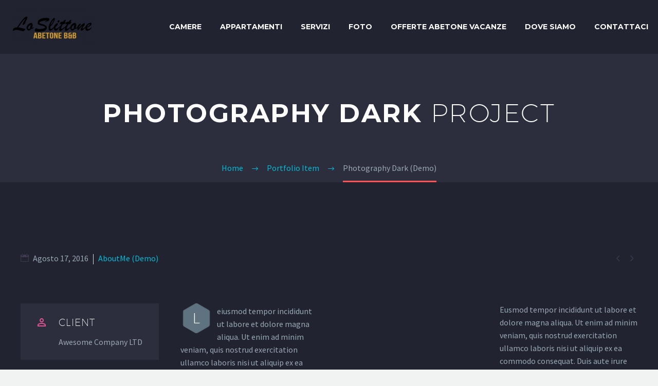

--- FILE ---
content_type: text/html; charset=UTF-8
request_url: https://www.loslittone.it/pf/photography-dark-4/
body_size: 12318
content:
<!DOCTYPE html> <!--[if IE 7]><html class="ie ie7" lang="it-IT" xmlns:og="http://ogp.me/ns#" xmlns:fb="http://ogp.me/ns/fb#"> <![endif]--> <!--[if IE 8]><html class="ie ie8" lang="it-IT" xmlns:og="http://ogp.me/ns#" xmlns:fb="http://ogp.me/ns/fb#"> <![endif]--> <!--[if !(IE 7) | !(IE 8) ]><!--><html lang="it-IT" xmlns:og="http://ogp.me/ns#" xmlns:fb="http://ogp.me/ns/fb#"> <!--<![endif]--><head><meta charset="UTF-8"><meta name="viewport" content="width=device-width, initial-scale=1.0" /><link rel="profile" href="https://gmpg.org/xfn/11"><link rel="pingback" href="https://www.loslittone.it/xmlrpc.php"><meta name='robots' content='index, follow, max-image-preview:large, max-snippet:-1, max-video-preview:-1' /> <script id="cookieyes" type="text/javascript" src="https://cdn-cookieyes.com/client_data/02d4a5703ebe03b9b862eb16/script.js"></script> <script id="google_gtagjs-js-consent-mode-data-layer" type="text/javascript">window.dataLayer = window.dataLayer || [];function gtag(){dataLayer.push(arguments);}
gtag('consent', 'default', {"ad_personalization":"denied","ad_storage":"denied","ad_user_data":"denied","analytics_storage":"denied","functionality_storage":"denied","security_storage":"denied","personalization_storage":"denied","region":["AT","BE","BG","CH","CY","CZ","DE","DK","EE","ES","FI","FR","GB","GR","HR","HU","IE","IS","IT","LI","LT","LU","LV","MT","NL","NO","PL","PT","RO","SE","SI","SK"],"wait_for_update":500});
window._googlesitekitConsentCategoryMap = {"statistics":["analytics_storage"],"marketing":["ad_storage","ad_user_data","ad_personalization"],"functional":["functionality_storage","security_storage"],"preferences":["personalization_storage"]};
window._googlesitekitConsents = {"ad_personalization":"denied","ad_storage":"denied","ad_user_data":"denied","analytics_storage":"denied","functionality_storage":"denied","security_storage":"denied","personalization_storage":"denied","region":["AT","BE","BG","CH","CY","CZ","DE","DK","EE","ES","FI","FR","GB","GR","HR","HU","IE","IS","IT","LI","LT","LU","LV","MT","NL","NO","PL","PT","RO","SE","SI","SK"],"wait_for_update":500};</script> <title>Photography Dark (Demo) - Bed and Breakfast Abetone Lo Slittone</title><link rel="canonical" href="https://www.loslittone.it/pf/photography-dark-4/" /><meta property="og:locale" content="it_IT" /><meta property="og:type" content="article" /><meta property="og:title" content="Photography Dark (Demo) - Bed and Breakfast Abetone Lo Slittone" /><meta property="og:description" content="Dark template for stunning photography portfolio page" /><meta property="og:url" content="https://www.loslittone.it/pf/photography-dark-4/" /><meta property="og:site_name" content="Bed and Breakfast Abetone Lo Slittone" /><meta property="og:image" content="https://www.loslittone.it/wp-content/uploads/2016/08/12_mini.jpg" /><meta property="og:image:width" content="1280" /><meta property="og:image:height" content="992" /><meta property="og:image:type" content="image/jpeg" /><meta name="twitter:card" content="summary_large_image" /><meta name="twitter:label1" content="Tempo di lettura stimato" /><meta name="twitter:data1" content="3 minuti" /> <script type="application/ld+json" class="yoast-schema-graph">{"@context":"https://schema.org","@graph":[{"@type":"WebPage","@id":"https://www.loslittone.it/pf/photography-dark-4/","url":"https://www.loslittone.it/pf/photography-dark-4/","name":"Photography Dark (Demo) - Bed and Breakfast Abetone Lo Slittone","isPartOf":{"@id":"https://www.loslittone.it/#website"},"primaryImageOfPage":{"@id":"https://www.loslittone.it/pf/photography-dark-4/#primaryimage"},"image":{"@id":"https://www.loslittone.it/pf/photography-dark-4/#primaryimage"},"thumbnailUrl":"https://www.loslittone.it/wp-content/uploads/2016/08/12_mini.jpg","datePublished":"2016-08-17T14:32:54+00:00","dateModified":"2016-08-17T14:32:54+00:00","breadcrumb":{"@id":"https://www.loslittone.it/pf/photography-dark-4/#breadcrumb"},"inLanguage":"it-IT","potentialAction":[{"@type":"ReadAction","target":["https://www.loslittone.it/pf/photography-dark-4/"]}]},{"@type":"ImageObject","inLanguage":"it-IT","@id":"https://www.loslittone.it/pf/photography-dark-4/#primaryimage","url":"https://www.loslittone.it/wp-content/uploads/2016/08/12_mini.jpg","contentUrl":"https://www.loslittone.it/wp-content/uploads/2016/08/12_mini.jpg","width":1280,"height":992},{"@type":"BreadcrumbList","@id":"https://www.loslittone.it/pf/photography-dark-4/#breadcrumb","itemListElement":[{"@type":"ListItem","position":1,"name":"Home","item":"https://www.loslittone.it/"},{"@type":"ListItem","position":2,"name":"Photography Dark (Demo)"}]},{"@type":"WebSite","@id":"https://www.loslittone.it/#website","url":"https://www.loslittone.it/","name":"Bed and Breakfast Abetone Lo Slittone","description":"Bed and Breakfast a due passi dalle piste da sci dell&#039;Abetone","potentialAction":[{"@type":"SearchAction","target":{"@type":"EntryPoint","urlTemplate":"https://www.loslittone.it/?s={search_term_string}"},"query-input":"required name=search_term_string"}],"inLanguage":"it-IT"}]}</script> <link rel='dns-prefetch' href='//www.google.com' /><link rel='dns-prefetch' href='//www.googletagmanager.com' /><link rel='dns-prefetch' href='//fonts.googleapis.com' /><link rel='dns-prefetch' href='//s.w.org' /><link rel="alternate" type="application/rss+xml" title="Bed and Breakfast Abetone Lo Slittone &raquo; Feed" href="https://www.loslittone.it/feed/" /> <script type="text/javascript">window._wpemojiSettings = {"baseUrl":"https:\/\/s.w.org\/images\/core\/emoji\/14.0.0\/72x72\/","ext":".png","svgUrl":"https:\/\/s.w.org\/images\/core\/emoji\/14.0.0\/svg\/","svgExt":".svg","source":{"concatemoji":"https:\/\/www.loslittone.it\/wp-includes\/js\/wp-emoji-release.min.js?ver=6.0.11"}};
/*! This file is auto-generated */
!function(e,a,t){var n,r,o,i=a.createElement("canvas"),p=i.getContext&&i.getContext("2d");function s(e,t){var a=String.fromCharCode,e=(p.clearRect(0,0,i.width,i.height),p.fillText(a.apply(this,e),0,0),i.toDataURL());return p.clearRect(0,0,i.width,i.height),p.fillText(a.apply(this,t),0,0),e===i.toDataURL()}function c(e){var t=a.createElement("script");t.src=e,t.defer=t.type="text/javascript",a.getElementsByTagName("head")[0].appendChild(t)}for(o=Array("flag","emoji"),t.supports={everything:!0,everythingExceptFlag:!0},r=0;r<o.length;r++)t.supports[o[r]]=function(e){if(!p||!p.fillText)return!1;switch(p.textBaseline="top",p.font="600 32px Arial",e){case"flag":return s([127987,65039,8205,9895,65039],[127987,65039,8203,9895,65039])?!1:!s([55356,56826,55356,56819],[55356,56826,8203,55356,56819])&&!s([55356,57332,56128,56423,56128,56418,56128,56421,56128,56430,56128,56423,56128,56447],[55356,57332,8203,56128,56423,8203,56128,56418,8203,56128,56421,8203,56128,56430,8203,56128,56423,8203,56128,56447]);case"emoji":return!s([129777,127995,8205,129778,127999],[129777,127995,8203,129778,127999])}return!1}(o[r]),t.supports.everything=t.supports.everything&&t.supports[o[r]],"flag"!==o[r]&&(t.supports.everythingExceptFlag=t.supports.everythingExceptFlag&&t.supports[o[r]]);t.supports.everythingExceptFlag=t.supports.everythingExceptFlag&&!t.supports.flag,t.DOMReady=!1,t.readyCallback=function(){t.DOMReady=!0},t.supports.everything||(n=function(){t.readyCallback()},a.addEventListener?(a.addEventListener("DOMContentLoaded",n,!1),e.addEventListener("load",n,!1)):(e.attachEvent("onload",n),a.attachEvent("onreadystatechange",function(){"complete"===a.readyState&&t.readyCallback()})),(e=t.source||{}).concatemoji?c(e.concatemoji):e.wpemoji&&e.twemoji&&(c(e.twemoji),c(e.wpemoji)))}(window,document,window._wpemojiSettings);</script> <style type="text/css">img.wp-smiley,
img.emoji {
	display: inline !important;
	border: none !important;
	box-shadow: none !important;
	height: 1em !important;
	width: 1em !important;
	margin: 0 0.07em !important;
	vertical-align: -0.1em !important;
	background: none !important;
	padding: 0 !important;
}</style><link rel='stylesheet' id='layerslider-css'  href='https://www.loslittone.it/wp-content/plugins/LayerSlider/static/layerslider/css/layerslider.css?ver=6.7.6' type='text/css' media='all' /><link rel='stylesheet' id='thegem-preloader-css'  href='https://www.loslittone.it/wp-content/themes/thegem/css/thegem-preloader.css?ver=3.6.1' type='text/css' media='all' /><style id='thegem-preloader-inline-css' type='text/css'>body:not(.compose-mode) .gem-icon .gem-icon-half-1,
		body:not(.compose-mode) .gem-icon .gem-icon-half-2 {
			opacity: 0 !important;
			}</style><link rel='stylesheet' id='thegem-reset-css'  href='https://www.loslittone.it/wp-content/themes/thegem/css/thegem-reset.css?ver=3.6.1' type='text/css' media='all' /><style id='thegem-reset-inline-css' type='text/css'>.fullwidth-block {
			-webkit-transform: translate3d(0, 0, 0);
			-moz-transform: translate3d(0, 0, 0);
			-ms-transform: translate3d(0, 0, 0);
			transform: translate3d(0, 0, 0);
		}</style><link rel='stylesheet' id='thegem-grid-css'  href='https://www.loslittone.it/wp-content/themes/thegem/css/thegem-grid.css?ver=3.6.1' type='text/css' media='all' /><link rel='stylesheet' id='thegem-style-css'  href='https://www.loslittone.it/wp-content/themes/thegem/style.css?ver=3.6.1' type='text/css' media='all' /><link rel='stylesheet' id='thegem-header-css'  href='https://www.loslittone.it/wp-content/themes/thegem/css/thegem-header.css?ver=3.6.1' type='text/css' media='all' /><link rel='stylesheet' id='thegem-widgets-css'  href='https://www.loslittone.it/wp-content/themes/thegem/css/thegem-widgets.css?ver=3.6.1' type='text/css' media='all' /><link rel='stylesheet' id='thegem-new-css-css'  href='https://www.loslittone.it/wp-content/themes/thegem/css/thegem-new-css.css?ver=3.6.1' type='text/css' media='all' /><link rel='stylesheet' id='perevazka-css-css-css'  href='https://www.loslittone.it/wp-content/themes/thegem/css/thegem-perevazka-css.css?ver=3.6.1' type='text/css' media='all' /><link rel='stylesheet' id='thegem-google-fonts-css'  href='//fonts.googleapis.com/css?family=Montserrat%3A700%2Cregular%7CSource+Sans+Pro%3Aregular%2C300&#038;subset=latin-ext%2Ccyrillic-ext%2Clatin%2Cvietnamese%2Ccyrillic%2Cgreek-ext%2Cgreek&#038;ver=6.0.11' type='text/css' media='all' /><link rel='stylesheet' id='thegem-custom-css'  href='https://www.loslittone.it/wp-content/themes/thegem/css/custom-NEZs1mVG.css?ver=3.6.1' type='text/css' media='all' /><link rel='stylesheet' id='js_composer_front-css'  href='https://www.loslittone.it/wp-content/plugins/js_composer/assets/css/js_composer.min.css?ver=5.6' type='text/css' media='all' /><link rel='stylesheet' id='thegem-additional-blog-1-css'  href='https://www.loslittone.it/wp-content/themes/thegem/css/thegem-additional-blog-1.css?ver=3.6.1' type='text/css' media='all' /><link rel='stylesheet' id='thegem-hovers-css'  href='https://www.loslittone.it/wp-content/themes/thegem/css/thegem-hovers.css?ver=3.6.1' type='text/css' media='all' /><link rel='stylesheet' id='thegem-lazy-loading-animations-css'  href='https://www.loslittone.it/wp-content/themes/thegem/css/thegem-lazy-loading-animations.css?ver=3.6.1' type='text/css' media='all' /><link rel='stylesheet' id='jquery-fancybox-css'  href='https://www.loslittone.it/wp-content/themes/thegem/js/fancyBox/jquery.fancybox.min.css?ver=3.6.1' type='text/css' media='all' /><link rel='stylesheet' id='thegem-vc_elements-css'  href='https://www.loslittone.it/wp-content/themes/thegem/css/thegem-vc_elements.css?ver=3.6.1' type='text/css' media='all' /><link rel='stylesheet' id='wp-block-library-css'  href='https://www.loslittone.it/wp-includes/css/dist/block-library/style.min.css?ver=6.0.11' type='text/css' media='all' /><style id='global-styles-inline-css' type='text/css'>body{--wp--preset--color--black: #000000;--wp--preset--color--cyan-bluish-gray: #abb8c3;--wp--preset--color--white: #ffffff;--wp--preset--color--pale-pink: #f78da7;--wp--preset--color--vivid-red: #cf2e2e;--wp--preset--color--luminous-vivid-orange: #ff6900;--wp--preset--color--luminous-vivid-amber: #fcb900;--wp--preset--color--light-green-cyan: #7bdcb5;--wp--preset--color--vivid-green-cyan: #00d084;--wp--preset--color--pale-cyan-blue: #8ed1fc;--wp--preset--color--vivid-cyan-blue: #0693e3;--wp--preset--color--vivid-purple: #9b51e0;--wp--preset--gradient--vivid-cyan-blue-to-vivid-purple: linear-gradient(135deg,rgba(6,147,227,1) 0%,rgb(155,81,224) 100%);--wp--preset--gradient--light-green-cyan-to-vivid-green-cyan: linear-gradient(135deg,rgb(122,220,180) 0%,rgb(0,208,130) 100%);--wp--preset--gradient--luminous-vivid-amber-to-luminous-vivid-orange: linear-gradient(135deg,rgba(252,185,0,1) 0%,rgba(255,105,0,1) 100%);--wp--preset--gradient--luminous-vivid-orange-to-vivid-red: linear-gradient(135deg,rgba(255,105,0,1) 0%,rgb(207,46,46) 100%);--wp--preset--gradient--very-light-gray-to-cyan-bluish-gray: linear-gradient(135deg,rgb(238,238,238) 0%,rgb(169,184,195) 100%);--wp--preset--gradient--cool-to-warm-spectrum: linear-gradient(135deg,rgb(74,234,220) 0%,rgb(151,120,209) 20%,rgb(207,42,186) 40%,rgb(238,44,130) 60%,rgb(251,105,98) 80%,rgb(254,248,76) 100%);--wp--preset--gradient--blush-light-purple: linear-gradient(135deg,rgb(255,206,236) 0%,rgb(152,150,240) 100%);--wp--preset--gradient--blush-bordeaux: linear-gradient(135deg,rgb(254,205,165) 0%,rgb(254,45,45) 50%,rgb(107,0,62) 100%);--wp--preset--gradient--luminous-dusk: linear-gradient(135deg,rgb(255,203,112) 0%,rgb(199,81,192) 50%,rgb(65,88,208) 100%);--wp--preset--gradient--pale-ocean: linear-gradient(135deg,rgb(255,245,203) 0%,rgb(182,227,212) 50%,rgb(51,167,181) 100%);--wp--preset--gradient--electric-grass: linear-gradient(135deg,rgb(202,248,128) 0%,rgb(113,206,126) 100%);--wp--preset--gradient--midnight: linear-gradient(135deg,rgb(2,3,129) 0%,rgb(40,116,252) 100%);--wp--preset--duotone--dark-grayscale: url('#wp-duotone-dark-grayscale');--wp--preset--duotone--grayscale: url('#wp-duotone-grayscale');--wp--preset--duotone--purple-yellow: url('#wp-duotone-purple-yellow');--wp--preset--duotone--blue-red: url('#wp-duotone-blue-red');--wp--preset--duotone--midnight: url('#wp-duotone-midnight');--wp--preset--duotone--magenta-yellow: url('#wp-duotone-magenta-yellow');--wp--preset--duotone--purple-green: url('#wp-duotone-purple-green');--wp--preset--duotone--blue-orange: url('#wp-duotone-blue-orange');--wp--preset--font-size--small: 13px;--wp--preset--font-size--medium: 20px;--wp--preset--font-size--large: 36px;--wp--preset--font-size--x-large: 42px;}.has-black-color{color: var(--wp--preset--color--black) !important;}.has-cyan-bluish-gray-color{color: var(--wp--preset--color--cyan-bluish-gray) !important;}.has-white-color{color: var(--wp--preset--color--white) !important;}.has-pale-pink-color{color: var(--wp--preset--color--pale-pink) !important;}.has-vivid-red-color{color: var(--wp--preset--color--vivid-red) !important;}.has-luminous-vivid-orange-color{color: var(--wp--preset--color--luminous-vivid-orange) !important;}.has-luminous-vivid-amber-color{color: var(--wp--preset--color--luminous-vivid-amber) !important;}.has-light-green-cyan-color{color: var(--wp--preset--color--light-green-cyan) !important;}.has-vivid-green-cyan-color{color: var(--wp--preset--color--vivid-green-cyan) !important;}.has-pale-cyan-blue-color{color: var(--wp--preset--color--pale-cyan-blue) !important;}.has-vivid-cyan-blue-color{color: var(--wp--preset--color--vivid-cyan-blue) !important;}.has-vivid-purple-color{color: var(--wp--preset--color--vivid-purple) !important;}.has-black-background-color{background-color: var(--wp--preset--color--black) !important;}.has-cyan-bluish-gray-background-color{background-color: var(--wp--preset--color--cyan-bluish-gray) !important;}.has-white-background-color{background-color: var(--wp--preset--color--white) !important;}.has-pale-pink-background-color{background-color: var(--wp--preset--color--pale-pink) !important;}.has-vivid-red-background-color{background-color: var(--wp--preset--color--vivid-red) !important;}.has-luminous-vivid-orange-background-color{background-color: var(--wp--preset--color--luminous-vivid-orange) !important;}.has-luminous-vivid-amber-background-color{background-color: var(--wp--preset--color--luminous-vivid-amber) !important;}.has-light-green-cyan-background-color{background-color: var(--wp--preset--color--light-green-cyan) !important;}.has-vivid-green-cyan-background-color{background-color: var(--wp--preset--color--vivid-green-cyan) !important;}.has-pale-cyan-blue-background-color{background-color: var(--wp--preset--color--pale-cyan-blue) !important;}.has-vivid-cyan-blue-background-color{background-color: var(--wp--preset--color--vivid-cyan-blue) !important;}.has-vivid-purple-background-color{background-color: var(--wp--preset--color--vivid-purple) !important;}.has-black-border-color{border-color: var(--wp--preset--color--black) !important;}.has-cyan-bluish-gray-border-color{border-color: var(--wp--preset--color--cyan-bluish-gray) !important;}.has-white-border-color{border-color: var(--wp--preset--color--white) !important;}.has-pale-pink-border-color{border-color: var(--wp--preset--color--pale-pink) !important;}.has-vivid-red-border-color{border-color: var(--wp--preset--color--vivid-red) !important;}.has-luminous-vivid-orange-border-color{border-color: var(--wp--preset--color--luminous-vivid-orange) !important;}.has-luminous-vivid-amber-border-color{border-color: var(--wp--preset--color--luminous-vivid-amber) !important;}.has-light-green-cyan-border-color{border-color: var(--wp--preset--color--light-green-cyan) !important;}.has-vivid-green-cyan-border-color{border-color: var(--wp--preset--color--vivid-green-cyan) !important;}.has-pale-cyan-blue-border-color{border-color: var(--wp--preset--color--pale-cyan-blue) !important;}.has-vivid-cyan-blue-border-color{border-color: var(--wp--preset--color--vivid-cyan-blue) !important;}.has-vivid-purple-border-color{border-color: var(--wp--preset--color--vivid-purple) !important;}.has-vivid-cyan-blue-to-vivid-purple-gradient-background{background: var(--wp--preset--gradient--vivid-cyan-blue-to-vivid-purple) !important;}.has-light-green-cyan-to-vivid-green-cyan-gradient-background{background: var(--wp--preset--gradient--light-green-cyan-to-vivid-green-cyan) !important;}.has-luminous-vivid-amber-to-luminous-vivid-orange-gradient-background{background: var(--wp--preset--gradient--luminous-vivid-amber-to-luminous-vivid-orange) !important;}.has-luminous-vivid-orange-to-vivid-red-gradient-background{background: var(--wp--preset--gradient--luminous-vivid-orange-to-vivid-red) !important;}.has-very-light-gray-to-cyan-bluish-gray-gradient-background{background: var(--wp--preset--gradient--very-light-gray-to-cyan-bluish-gray) !important;}.has-cool-to-warm-spectrum-gradient-background{background: var(--wp--preset--gradient--cool-to-warm-spectrum) !important;}.has-blush-light-purple-gradient-background{background: var(--wp--preset--gradient--blush-light-purple) !important;}.has-blush-bordeaux-gradient-background{background: var(--wp--preset--gradient--blush-bordeaux) !important;}.has-luminous-dusk-gradient-background{background: var(--wp--preset--gradient--luminous-dusk) !important;}.has-pale-ocean-gradient-background{background: var(--wp--preset--gradient--pale-ocean) !important;}.has-electric-grass-gradient-background{background: var(--wp--preset--gradient--electric-grass) !important;}.has-midnight-gradient-background{background: var(--wp--preset--gradient--midnight) !important;}.has-small-font-size{font-size: var(--wp--preset--font-size--small) !important;}.has-medium-font-size{font-size: var(--wp--preset--font-size--medium) !important;}.has-large-font-size{font-size: var(--wp--preset--font-size--large) !important;}.has-x-large-font-size{font-size: var(--wp--preset--font-size--x-large) !important;}</style><link rel='stylesheet' id='contact-form-7-css'  href='https://www.loslittone.it/wp-content/plugins/contact-form-7/includes/css/styles.css?ver=5.6.3' type='text/css' media='all' /><link rel='stylesheet' id='rs-plugin-settings-css'  href='https://www.loslittone.it/wp-content/plugins/revslider/public/assets/css/settings.css?ver=5.4.8.1' type='text/css' media='all' /><style id='rs-plugin-settings-inline-css' type='text/css'>#rs-demo-id {}</style><link rel='stylesheet' id='simple-banner-style-css'  href='https://www.loslittone.it/wp-content/plugins/simple-banner/simple-banner.css?ver=2.12.1' type='text/css' media='all' /><link rel='stylesheet' id='thegem_js_composer_front-css'  href='https://www.loslittone.it/wp-content/themes/thegem/css/thegem-js_composer_columns.css?ver=3.6.1' type='text/css' media='all' /> <script type='text/javascript' id='cookie-law-info-wca-js-before'>const _ckyGsk = true;</script> <script type='text/javascript' src='https://www.loslittone.it/wp-content/plugins/cookie-law-info/lite/frontend/js/wca.min.js?ver=3.3.5' id='cookie-law-info-wca-js'></script> <script type='text/javascript' id='thegem-settings-init-js-extra'>var gemSettings = {"isTouch":"","forcedLasyDisabled":"","tabletPortrait":"1","tabletLandscape":"","topAreaMobileDisable":"","parallaxDisabled":"","fillTopArea":"","themePath":"https:\/\/www.loslittone.it\/wp-content\/themes\/thegem","rootUrl":"https:\/\/www.loslittone.it","mobileEffectsEnabled":"","isRTL":""};</script> <script type='text/javascript' src='https://www.loslittone.it/wp-content/themes/thegem/js/thegem-settings-init.js?ver=6.0.11' id='thegem-settings-init-js'></script> <script type='text/javascript' id='layerslider-greensock-js-extra'>var LS_Meta = {"v":"6.7.6"};</script> <script type='text/javascript' src='https://www.loslittone.it/wp-content/plugins/LayerSlider/static/layerslider/js/greensock.js?ver=1.19.0' id='layerslider-greensock-js'></script> <script type='text/javascript' src='https://www.loslittone.it/wp-includes/js/jquery/jquery.min.js?ver=3.6.0' id='jquery-core-js'></script> <script type='text/javascript' src='https://www.loslittone.it/wp-includes/js/jquery/jquery-migrate.min.js?ver=3.3.2' id='jquery-migrate-js'></script> <script type='text/javascript' src='https://www.loslittone.it/wp-content/plugins/LayerSlider/static/layerslider/js/layerslider.kreaturamedia.jquery.js?ver=6.7.6' id='layerslider-js'></script> <script type='text/javascript' src='https://www.loslittone.it/wp-content/plugins/LayerSlider/static/layerslider/js/layerslider.transitions.js?ver=6.7.6' id='layerslider-transitions-js'></script> <script type='text/javascript' src='https://www.loslittone.it/wp-content/themes/thegem/js/thegem-fullwidth-loader.js?ver=6.0.11' id='thegem-fullwidth-optimizer-js'></script> <!--[if lt IE 9]> <script type='text/javascript' src='https://www.loslittone.it/wp-content/themes/thegem/js/html5.js?ver=3.7.3' id='html5-js'></script> <![endif]--> <script type='text/javascript' src='https://www.loslittone.it/wp-content/plugins/revslider/public/assets/js/jquery.themepunch.tools.min.js?ver=5.4.8.1' id='tp-tools-js'></script> <script type='text/javascript' src='https://www.loslittone.it/wp-content/plugins/revslider/public/assets/js/jquery.themepunch.revolution.min.js?ver=5.4.8.1' id='revmin-js'></script> <script type='text/javascript' id='simple-banner-script-js-before'>const simpleBannerScriptParams = {"version":"2.12.1","hide_simple_banner":false,"simple_banner_position":false,"header_margin":false,"header_padding":false,"simple_banner_text":"<a href='mailto:info@loslittone.it?subject=Comunicazione dal sito web'><img src='https:\/\/www.loslittone.it\/wp-content\/uploads\/2020\/02\/1.png' \/><\/a><a href='tel:+393770879714'><img src='https:\/\/www.loslittone.it\/wp-content\/uploads\/2020\/02\/3.png' \/><\/a><a href='https:\/\/api.whatsapp.com\/send?phone=393770879714&text=Ciao%2C%20ho%20visto%20il%20sito%20web%20vorrei%20chiederti%3A%20'><img src='https:\/\/www.loslittone.it\/wp-content\/uploads\/2020\/02\/2.png' \/><\/a>","pro_version_enabled":"","disabled_on_current_page":false,"debug_mode":"","id":26767,"disabled_pages_array":[],"is_current_page_a_post":false,"disabled_on_posts":false,"simple_banner_font_size":false,"simple_banner_color":"#00bcd4","simple_banner_text_color":"","simple_banner_link_color":"#ffffff","simple_banner_close_color":false,"simple_banner_custom_css":"","simple_banner_scrolling_custom_css":false,"simple_banner_text_custom_css":false,"simple_banner_button_css":false,"site_custom_css":"","keep_site_custom_css":false,"site_custom_js":"","keep_site_custom_js":false,"wp_body_open_enabled":false,"wp_body_open":true,"close_button_enabled":false,"close_button_expiration":false,"close_button_cookie_set":false}</script> <script type='text/javascript' src='https://www.loslittone.it/wp-content/plugins/simple-banner/simple-banner.js?ver=2.12.1' id='simple-banner-script-js'></script> 
 <script type='text/javascript' src='https://www.googletagmanager.com/gtag/js?id=GT-TX2SWZ8' id='google_gtagjs-js' async></script> <script type='text/javascript' id='google_gtagjs-js-after'>window.dataLayer = window.dataLayer || [];function gtag(){dataLayer.push(arguments);}
gtag("set","linker",{"domains":["www.loslittone.it"]});
gtag("js", new Date());
gtag("set", "developer_id.dZTNiMT", true);
gtag("config", "GT-TX2SWZ8");</script> <meta name="generator" content="Powered by LayerSlider 6.7.6 - Multi-Purpose, Responsive, Parallax, Mobile-Friendly Slider Plugin for WordPress." /><link rel="https://api.w.org/" href="https://www.loslittone.it/wp-json/" /><link rel="EditURI" type="application/rsd+xml" title="RSD" href="https://www.loslittone.it/xmlrpc.php?rsd" /><link rel="wlwmanifest" type="application/wlwmanifest+xml" href="https://www.loslittone.it/wp-includes/wlwmanifest.xml" /><meta name="generator" content="WordPress 6.0.11" /><link rel='shortlink' href='https://www.loslittone.it/?p=26767' /><link rel="alternate" type="application/json+oembed" href="https://www.loslittone.it/wp-json/oembed/1.0/embed?url=https%3A%2F%2Fwww.loslittone.it%2Fpf%2Fphotography-dark-4%2F" /><link rel="alternate" type="text/xml+oembed" href="https://www.loslittone.it/wp-json/oembed/1.0/embed?url=https%3A%2F%2Fwww.loslittone.it%2Fpf%2Fphotography-dark-4%2F&#038;format=xml" /><meta name="generator" content="Site Kit by Google 1.163.0" /><script id='pixel-script-poptin' src='https://cdn.popt.in/pixel.js?id=f622f54c65a88' async='true'></script> <style type="text/css">.simple-banner{background:#00bcd4;}</style><style type="text/css">.simple-banner .simple-banner-text{color: #ffffff;}</style><style type="text/css">.simple-banner .simple-banner-text a{color:#ffffff;}</style><style id="simple-banner-site-custom-css-dummy" type="text/css"></style><script id="simple-banner-site-custom-js-dummy" type="text/javascript"></script><meta name="generator" content="Powered by WPBakery Page Builder - drag and drop page builder for WordPress."/> <!--[if lte IE 9]><link rel="stylesheet" type="text/css" href="https://www.loslittone.it/wp-content/plugins/js_composer/assets/css/vc_lte_ie9.min.css" media="screen"><![endif]--><meta name="generator" content="Powered by Slider Revolution 5.4.8.1 - responsive, Mobile-Friendly Slider Plugin for WordPress with comfortable drag and drop interface." /><link rel="icon" href="https://www.loslittone.it/wp-content/uploads/2019/06/favicon-SLITTONE.png" sizes="32x32" /><link rel="icon" href="https://www.loslittone.it/wp-content/uploads/2019/06/favicon-SLITTONE.png" sizes="192x192" /><link rel="apple-touch-icon" href="https://www.loslittone.it/wp-content/uploads/2019/06/favicon-SLITTONE.png" /><meta name="msapplication-TileImage" content="https://www.loslittone.it/wp-content/uploads/2019/06/favicon-SLITTONE.png" /> <script type="text/javascript">function setREVStartSize(e){									
						try{ e.c=jQuery(e.c);var i=jQuery(window).width(),t=9999,r=0,n=0,l=0,f=0,s=0,h=0;
							if(e.responsiveLevels&&(jQuery.each(e.responsiveLevels,function(e,f){f>i&&(t=r=f,l=e),i>f&&f>r&&(r=f,n=e)}),t>r&&(l=n)),f=e.gridheight[l]||e.gridheight[0]||e.gridheight,s=e.gridwidth[l]||e.gridwidth[0]||e.gridwidth,h=i/s,h=h>1?1:h,f=Math.round(h*f),"fullscreen"==e.sliderLayout){var u=(e.c.width(),jQuery(window).height());if(void 0!=e.fullScreenOffsetContainer){var c=e.fullScreenOffsetContainer.split(",");if (c) jQuery.each(c,function(e,i){u=jQuery(i).length>0?u-jQuery(i).outerHeight(!0):u}),e.fullScreenOffset.split("%").length>1&&void 0!=e.fullScreenOffset&&e.fullScreenOffset.length>0?u-=jQuery(window).height()*parseInt(e.fullScreenOffset,0)/100:void 0!=e.fullScreenOffset&&e.fullScreenOffset.length>0&&(u-=parseInt(e.fullScreenOffset,0))}f=u}else void 0!=e.minHeight&&f<e.minHeight&&(f=e.minHeight);e.c.closest(".rev_slider_wrapper").css({height:f})					
						}catch(d){console.log("Failure at Presize of Slider:"+d)}						
					};</script> <style type="text/css" id="wp-custom-css">.poptin-credit{display:none!important;}

.post-meta-author {display: none}
.post-author-block {display: none}
span.wpcf7-list-item {
    width: 33%;
    margin: 0 !important;
    float: left;
}
span.wpcf7-list-item input{
	width: auto !important;
}
.wpcf7 select{
	background-color: #f4f6f7;
	padding: 10px 20px;
}
*:not(.gem-table):not(.cart_totals) > table:not(.shop_table):not(.group_table):not(.variations) td, *:not(.gem-table):not(.cart_totals) > table:not(.shop_table):not(.group_table):not(.variations) th {
    padding: 0;
}
#dal, #al{
	padding: 10px 20px;
}
span.wpcf7-form-control.wpcf7-acceptance .wpcf7-list-item {
    width: 100% !important;
}
.gem-gallery.no-thumbs .gem-gallery-thumbs-carousel-wrap {
    display: block;
}
.top-area-block.top-area-socials.socials-colored-hover {
    display: none;
}
/*CSS siti di Luca*/
.simple-banner{
	display: none;
	position: fixed;
	bottom: 0;
}
form.ir_formDisponibilita.ir_orizzontale.ir_grigio_chiaro.ir_DR.noValidator{
		max-width: 100%;
    min-width: unset;
}
@media (max-width: 768px){
	.ir_orizzontale a.ir_poweredby, .ir_responsive a.ir_poweredby, .ir_orizzontale .ir_dati, .ir_responsive .ir_dati, .ir_orizzontale .ir_submit, .ir_responsive .ir_submit {
    width: 100% !important;
    border-right: 0 !important;
		margin-bottom: 12px !important;
	}	
	
	.simple-banner{
		display: block !important;
	}
	.simple-banner img {
    width: 25px;
    margin: 0 10px;
	}
}

body .wpb_text_column.wpb_animate_when_almost_visible.wpb_fade{opacity:1 !important;}
body .lazy-loading:not(.lazy-loading-not-hide) {visibility: visible !important;}</style><style type="text/css" data-type="vc_custom-css">.block-content {
    background-color: #212331;
}
@media (min-width: 1212px) {
#site-header .container {
    width: 100%;
}
}
#site-header, #site-header-wrapper {
    background-color: #212331;
}
.bc-devider:before,
.breadcrumbs span {
    color: #00bcd4;
}
.breadcrumbs .current {
    color: #99a9b5;
    padding-bottom: 12px;
    border-bottom: 3px solid #ff5252;
}

.block-navigation,
.block-divider,
.portfolio-item-page-bottom {
    display: none;
}
.socials.team-person-socials.socials-colored-hover {
    display: none;
}
.gem-team-style-6 .team-person-hover {
    padding: 21px 34px;
    padding-bottom: 18px;
}

.team-person {
    background-color: #2c2e3d;
}
.team-person-name.styled-subtitle {
    color: #fff;
}
.team-person-email {
    display: none;
}
.block-content.no-bottom-margin.no-top-margin {
    padding-top: 92px;
}
.team-person-hover:hover .team-person-name.styled-subtitle {
    color: #212331;
}</style><style type="text/css" data-type="vc_shortcodes-custom-css">.vc_custom_1455623544710{padding-top: 20px !important;}.vc_custom_1455620805627{padding-left: 10px !important;}.vc_custom_1455620813693{padding-left: 10px !important;}.vc_custom_1455620820917{padding-left: 10px !important;}.vc_custom_1455622980796{padding-top: 80px !important;}</style><noscript><style type="text/css">.wpb_animate_when_almost_visible { opacity: 1; }</style></noscript><meta property="og:title" content="Photography Dark (Demo)"/><meta property="og:description" content="Dark template for stunning photography portfolio page"/><meta property="og:site_name" content="Bed and Breakfast Abetone Lo Slittone"/><meta property="og:type" content="article"/><meta property="og:url" content="https://www.loslittone.it/pf/photography-dark-4/"/><meta property="og:image" content="https://www.loslittone.it/wp-content/uploads/2016/08/12_mini-thegem-blog-timeline-large.jpg"/><meta itemprop="name" content="Photography Dark (Demo)"/><meta itemprop="description" content="Dark template for stunning photography portfolio page"/><meta itemprop="image" content="https://www.loslittone.it/wp-content/uploads/2016/08/12_mini-thegem-blog-timeline-large.jpg"/></head><body class="thegem_pf_item-template-default single single-thegem_pf_item postid-26767 wpb-js-composer js-comp-ver-5.6 vc_responsive"><div id="page" class="layout-fullwidth header-style-3"> <a href="#page" class="scroll-top-button"></a><div id="site-header-wrapper"  class="sticky-header-on-mobile" ><header id="site-header" class="site-header animated-header mobile-menu-layout-default" role="banner"><div class="container"><div class="header-main logo-position-left header-colors-light header-layout-default header-style-3"><div class="site-title"><div class="site-logo"  style="width:164px;"> <a href="https://www.loslittone.it/" rel="home"> <span class="logo"><img src="https://www.loslittone.it/wp-content/uploads/thegem-logos/logo_665a8f574a6dfd48c578d99310a243ff_1x.png" srcset="https://www.loslittone.it/wp-content/uploads/thegem-logos/logo_665a8f574a6dfd48c578d99310a243ff_1x.png 1x,  https://www.loslittone.it/wp-content/uploads/thegem-logos/logo_665a8f574a6dfd48c578d99310a243ff_2x.png 2x,  https://www.loslittone.it/wp-content/uploads/thegem-logos/logo_665a8f574a6dfd48c578d99310a243ff_3x.png 3x" alt="Bed and Breakfast Abetone Lo Slittone" style="width:164px;" class="default"/><img src="https://www.loslittone.it/wp-content/uploads/thegem-logos/logo_665a8f574a6dfd48c578d99310a243ff_1x.png" srcset="https://www.loslittone.it/wp-content/uploads/thegem-logos/logo_665a8f574a6dfd48c578d99310a243ff_1x.png 1x,  https://www.loslittone.it/wp-content/uploads/thegem-logos/logo_665a8f574a6dfd48c578d99310a243ff_2x.png 2x,  https://www.loslittone.it/wp-content/uploads/thegem-logos/logo_665a8f574a6dfd48c578d99310a243ff_3x.png 3x" alt="Bed and Breakfast Abetone Lo Slittone" style="width:132px;" class="small light"/><img src="https://www.loslittone.it/wp-content/uploads/thegem-logos/logo_665a8f574a6dfd48c578d99310a243ff_1x.png" srcset="https://www.loslittone.it/wp-content/uploads/thegem-logos/logo_665a8f574a6dfd48c578d99310a243ff_1x.png 1x,  https://www.loslittone.it/wp-content/uploads/thegem-logos/logo_665a8f574a6dfd48c578d99310a243ff_2x.png 2x,  https://www.loslittone.it/wp-content/uploads/thegem-logos/logo_665a8f574a6dfd48c578d99310a243ff_3x.png 3x" alt="Bed and Breakfast Abetone Lo Slittone" style="width:132px;" class="small"/></span> </a></div></div><nav id="primary-navigation" class="site-navigation primary-navigation" role="navigation"> <button class="menu-toggle dl-trigger">Primary Menu<span class="menu-line-1"></span><span class="menu-line-2"></span><span class="menu-line-3"></span></button><ul id="primary-menu" class="nav-menu styled no-responsive dl-menu"><li id="menu-item-28925" class="menu-item menu-item-type-post_type menu-item-object-page menu-item-28925 megamenu-first-element"><a href="https://www.loslittone.it/camere-settimana-bianca-dormire-abetone/">Camere</a></li><li id="menu-item-30202" class="menu-item menu-item-type-custom menu-item-object-custom menu-item-has-children menu-item-parent menu-item-30202 megamenu-first-element mobile-clickable"><a>Appartamenti</a><span class="menu-item-parent-toggle"></span><ul class="sub-menu styled dl-submenu"><li id="menu-item-29332" class="menu-item menu-item-type-post_type menu-item-object-page menu-item-29332 megamenu-first-element"><a href="https://www.loslittone.it/appartamento-per-vacanze-ad-abetone-appartamento-lo-slittone/">Appartamento Lo Slittone</a></li><li id="menu-item-30204" class="menu-item menu-item-type-post_type menu-item-object-page menu-item-30204 megamenu-first-element"><a href="https://www.loslittone.it/appartamento-valbuia/">Appartamento Valbuia</a></li><li id="menu-item-30203" class="menu-item menu-item-type-post_type menu-item-object-page menu-item-30203 megamenu-first-element"><a href="https://www.loslittone.it/monolocale-valbuia/">Monolocale Valbuia</a></li></ul></li><li id="menu-item-28933" class="menu-item menu-item-type-post_type menu-item-object-page menu-item-28933 megamenu-first-element"><a href="https://www.loslittone.it/colazione-deposito-sci-bed-breakfast-abetone/">Servizi</a></li><li id="menu-item-28929" class="menu-item menu-item-type-post_type menu-item-object-page menu-item-28929 megamenu-first-element"><a href="https://www.loslittone.it/foto-bed-and-breakfast-abetone/">Foto</a></li><li id="menu-item-28931" class="menu-item menu-item-type-post_type menu-item-object-page current_page_parent menu-item-28931 megamenu-first-element"><a href="https://www.loslittone.it/offerte-camere-abetone/">Offerte Abetone Vacanze</a></li><li id="menu-item-28928" class="menu-item menu-item-type-post_type menu-item-object-page menu-item-28928 megamenu-first-element"><a href="https://www.loslittone.it/bed-and-breakfast-piste-abetone/">Dove Siamo</a></li><li id="menu-item-28926" class="menu-item menu-item-type-post_type menu-item-object-page menu-item-28926 megamenu-first-element"><a href="https://www.loslittone.it/contatta-bed-breakfast-slittone-abetone/">Contattaci</a></li></ul></nav></div></div></header></div><div id="main" class="site-main"><div id="main-content" class="main-content"><div id="page-title" class="page-title-block page-title-alignment-center page-title-style-1" style="background-color: #2c2e3d;padding-top: 80px;padding-bottom: 100px;"><div class="container"><div class="page-title-title" style=""><div class="title-h1" style="text-align: center"><span style="color: #ffffff">Photography dark <span class="light">Project</span></span></div></div></div><div class="breadcrumbs-container"><div class="container"><div class="breadcrumbs"><span><a href="https://www.loslittone.it/" itemprop="url"><span itemprop="title">Home</span></a></span> <span class="divider"><span class="bc-devider"></span></span> <span><a href="https://www.loslittone.it//pf/" itemprop="url"><span itemprop="title">Portfolio Item</span></a></span> <span class="divider"><span class="bc-devider"></span></span> <span class="current">Photography Dark (Demo)</span></div></div></div></div><div class="block-content no-bottom-margin"><div class="container-fullwidth"><div class="panel row"><div class="panel-center col-xs-12"><article id="post-26767" class="post-26767 thegem_pf_item type-thegem_pf_item status-publish has-post-thumbnail"><div class="entry-content post-content"><div class="post-meta date-color"><div class="entry-meta single-post-meta clearfix gem-post-date"><div class="post-meta-right"> <span class="post-meta-navigation"> <span class="post-meta-navigation-prev" title="Post precedente"><a href="https://www.loslittone.it/pf/clean-trendy-layout-4/" rel="prev">&#xe603;</a></span> <span class="post-meta-navigation-next" title="Post successivo"><a href="https://www.loslittone.it/pf/web-project-3/" rel="next">&#xe601;</a></span> </span></div><div class="post-meta-left"> <span class="post-meta-date">Agosto 17, 2016</span> <span class="sep"></span> <span class="post-meta-categories"><span class="gem-date-color">AboutMe (Demo)</span></span></div></div></div><div id="vc_row-691c140b840ba" class="vc_row wpb_row vc_row-fluid vc_custom_1455623544710"><div class="wpb_column vc_column_container vc_col-sm-12 vc_col-lg-3"><div class="vc_column-inner"><div class="wpb_wrapper"><div class="gem-textbox" ><div class="gem-textbox-inner" style=""><div class="gem-textbox-content" style="background-color: #2c2e3d;background-position: center top;padding-top: 22px;padding-bottom: 22px;"><div class="gem-icon-with-text gem-icon-with-text-icon-size-small"><div style="margin-bottom:0px;padding-top: 2px;margin-top:0px; " class="gem-icon-with-text-icon"><div class="gem-icon gem-icon-pack-material gem-icon-size-small  gem-icon-shape-square gem-simple-icon" style="opacity: 1;"><div class="gem-icon-inner" style=""><span class="gem-icon-half-1" style="color: #ec5498;"><span class="back-angle">&#xf10e;</span></span><span class="gem-icon-half-2" style="color: #ec5498;"><span class="back-angle">&#xf10e;</span></span></div></div></div><div class="gem-icon-with-text-content" ><div class="gem-icon-with-text-text"><div class="wpb_text_column wpb_content_element  vc_custom_1455620805627" ><div class="wpb_wrapper"><div class="title-h5"><span class="light" style="color: #ffffff;">Client</span></div><p><span style="color: #99a9b5;">Awesome Company LTD</span></p></div></div></div></div><div class="clearboth"></div></div></div></div></div><div class="gem-textbox" ><div class="gem-textbox-inner" style=""><div class="gem-textbox-content" style="background-color: #2c2e3d;background-position: center top;padding-top: 22px;padding-bottom: 22px;"><div class="gem-icon-with-text gem-icon-with-text-icon-size-small"><div style="margin-bottom:0px;padding-top: 2px;margin-top:0px; " class="gem-icon-with-text-icon"><div class="gem-icon gem-icon-pack-material gem-icon-size-small  gem-icon-shape-square gem-simple-icon" style="opacity: 1;"><div class="gem-icon-inner" style=""><span class="gem-icon-half-1" style="color: #00bcd4;"><span class="back-angle">&#xf3fd;</span></span><span class="gem-icon-half-2" style="color: #00bcd4;"><span class="back-angle">&#xf3fd;</span></span></div></div></div><div class="gem-icon-with-text-content" ><div class="gem-icon-with-text-text"><div class="wpb_text_column wpb_content_element  vc_custom_1455620813693" ><div class="wpb_wrapper"><div class="title-h5"><span class="light" style="color: #ffffff;">Client</span></div><p><span style="color: #99a9b5;">Awesome Company LTD</span></p></div></div></div></div><div class="clearboth"></div></div></div></div></div><div class="gem-textbox" ><div class="gem-textbox-inner" style=""><div class="gem-textbox-content" style="background-color: #2c2e3d;background-position: center top;padding-top: 22px;padding-bottom: 22px;"><div class="gem-icon-with-text gem-icon-with-text-icon-size-small"><div style="margin-bottom:0px;padding-top: 2px;margin-top:0px; " class="gem-icon-with-text-icon"><div class="gem-icon gem-icon-pack-material gem-icon-size-small  gem-icon-shape-square gem-simple-icon" style="opacity: 1;"><div class="gem-icon-inner" style=""><span class="gem-icon-half-1" style="color: #906ad3;"><span class="back-angle">&#xf22e;</span></span><span class="gem-icon-half-2" style="color: #906ad3;"><span class="back-angle">&#xf22e;</span></span></div></div></div><div class="gem-icon-with-text-content" ><div class="gem-icon-with-text-text"><div class="wpb_text_column wpb_content_element  vc_custom_1455620820917" ><div class="wpb_wrapper"><div class="title-h5"><span class="light" style="color: #ffffff;">Client</span></div><p><span style="color: #99a9b5;">Awesome Company LTD</span></p></div></div></div></div><div class="clearboth"></div></div></div></div></div></div></div></div><div class="wpb_column vc_column_container vc_col-sm-12 vc_col-lg-3"><div class="vc_column-inner"><div class="wpb_wrapper"><div class="gem-dropcap gem-dropcap-shape-hexagon gem-dropcap-style-medium"><div class="dropcap-hexagon-inner"><div class="gem-dropcap-shape-hexagon-back"><div class="gem-dropcap-shape-hexagon-back-inner"><div class="gem-dropcap-shape-hexagon-back-inner-before" style="background: #5f727f"></div></div></div><div class="gem-dropcap-shape-hexagon-top"><div class="gem-dropcap-shape-hexagon-top-inner"><div class="gem-dropcap-shape-hexagon-top-inner-before" style="background-color:#5f727f"></div></div></div></div><span class="gem-dropcap-letter" style="color: #ffffff;background-color: #5f727f;">L</span></div><div class="wpb_text_column wpb_content_element" ><div class="wpb_wrapper"><p><span style="color: #99a9b5;">eiusmod tempor incididunt ut labore et dolore magna aliqua. Ut enim ad minim veniam, quis nostrud exercitation ullamco laboris nisi ut aliquip ex ea commodo consequat. Duis  dolor in reprehenderit in voluptate velit esse cillum dolore eu fugiat nulla pariatur. sint occaecat cupidatat non proident, sunt in culpa qui officia deserunt mollit anim id est laborum. Sed ut perspiciatis unde omnis iste natus error sit voluptatem accusantium doloremque laudantium, totam rem aperiam, eaque ipsa quae ab illo inventore veritatis et quasi architecto beatae vitae dicta sunt explicabo. Nemo enim ipsam voluptatem quia voluptas sit aspernatur aut odit aut fugit, sed quia consequuntur magni dolores eos qui ratione voluptatem sequi nesciunt. Neque porro quisquam est, qui dolorem ipsum quia dolor sit amet, consectetur, adipisci velit.</span></p></div></div></div></div></div><div class="wpb_column vc_column_container vc_col-sm-12 vc_col-lg-3"><div class="vc_column-inner"><div class="wpb_wrapper"></div></div></div><div class="wpb_column vc_column_container vc_col-sm-12 vc_col-lg-3"><div class="vc_column-inner"><div class="wpb_wrapper"><div class="wpb_text_column wpb_content_element" ><div class="wpb_wrapper"><p><span style="color: #99a9b5;">Eusmod tempor incididunt ut labore et dolore magna aliqua. Ut enim ad minim veniam, quis nostrud exercitation ullamco laboris nisi ut aliquip ex ea commodo consequat. Duis aute irure dolor in reprehenderit in voluptate velit ccaecat cupidatat non proident, sunt in culpa qui officia deserunt mollit anim id est laborum. Sed ut perspiciatis unde omnis iste natus error sit voluptatem accusantium doloremque.</span></p></div></div><div class="clearboth"></div><div class="gem-divider" style="margin-top: 26px;"></div><div class="diagram-item"><div class="diagram-wrapper style-2"><div class="" ><div class="digram-line-box" ><div class="skill-element"><div class="skill-title">Photography</div><div class="clearfix"><div style="color:#d23088" class="skill-amount">0%</div><div class="skill-line"><div data-amount="70" style="width: 0; background: #d23088;"></div></div></div></div><div class="skill-element"><div class="skill-title">Photo Retouch</div><div class="clearfix"><div style="color:#906ad3" class="skill-amount">0%</div><div class="skill-line"><div data-amount="70" style="width: 0; background: #906ad3;"></div></div></div></div><div class="skill-element"><div class="skill-title">Design</div><div class="clearfix"><div style="color:#00bcd4" class="skill-amount">0%</div><div class="skill-line"><div data-amount="70" style="width: 0; background: #00bcd4;"></div></div></div></div></div></div></div></div></div></div></div></div><div id="vc_row-691c140b85a37" class="vc_row wpb_row vc_row-fluid"><div class="wpb_column vc_column_container vc_col-sm-12"><div class="vc_column-inner vc_custom_1455622980796"><div class="wpb_wrapper"><div id="fullwidth-block-691c140b86060" class="fullwidth-block clearfix"  style="padding-bottom: 400px;"><script type="text/javascript">if (typeof(gem_fix_fullwidth_position) == "function") { gem_fix_fullwidth_position(document.getElementById("fullwidth-block-691c140b86060")); }</script><div class="fullwidth-block-background" style="background-image: url(https://www.loslittone.it/wp-content/uploads/2016/02/pf_bg_dark_photo.png);background-repeat: no-repeat;background-position: center bottom;"></div><div class="fullwidth-block-inner"><div class="preloader"><div class="preloader-spin"></div></div><div class="gallery-preloader-wrapper"></div></div></div></div></div></div></div></div><div class="portfolio-item-page-bottom clearfix"><div class="socials-colored socials-rounded centered-box"><div class="socials-sharing socials socials-colored-hover"> <a class="socials-item" target="_blank" href="https://www.facebook.com/sharer/sharer.php?u=https%3A%2F%2Fwww.loslittone.it%2Fpf%2Fphotography-dark-4%2F" title="Facebook"><i class="socials-item-icon facebook"></i></a> <a class="socials-item" target="_blank" href="https://twitter.com/intent/tweet?text=Photography+Dark+%28Demo%29&#038;url=https%3A%2F%2Fwww.loslittone.it%2Fpf%2Fphotography-dark-4%2F" title="Twitter"><i class="socials-item-icon twitter"></i></a> <a class="socials-item" target="_blank" href="https://plus.google.com/share?url=https%3A%2F%2Fwww.loslittone.it%2Fpf%2Fphotography-dark-4%2F" title="Google Plus"><i class="socials-item-icon google-plus"></i></a> <a class="socials-item" target="_blank" href="https://pinterest.com/pin/create/button/?url=https%3A%2F%2Fwww.loslittone.it%2Fpf%2Fphotography-dark-4%2F&#038;description=Photography+Dark+%28Demo%29&#038;media=https%3A%2F%2Fwww.loslittone.it%2Fwp-content%2Fuploads%2F2016%2F08%2F12_mini-thegem-blog-timeline-large.jpg" title="Pinterest"><i class="socials-item-icon pinterest"></i></a> <a class="socials-item" target="_blank" href="http://tumblr.com/widgets/share/tool?canonicalUrl=https%3A%2F%2Fwww.loslittone.it%2Fpf%2Fphotography-dark-4%2F" title="Tumblr"><i class="socials-item-icon tumblr"></i></a> <a class="socials-item" target="_blank" href="https://www.linkedin.com/shareArticle?mini=true&#038;url=https%3A%2F%2Fwww.loslittone.it%2Fpf%2Fphotography-dark-4%2F&#038;title=Photography+Dark+%28Demo%29&amp;summary=Dark+template+for+stunning+photography+portfolio+page%0A" title="LinkedIn"><i class="socials-item-icon linkedin"></i></a> <a class="socials-item" target="_blank" href="http://www.stumbleupon.com/submit?url=https%3A%2F%2Fwww.loslittone.it%2Fpf%2Fphotography-dark-4%2F&#038;title=Photography+Dark+%28Demo%29" title="StumbleUpon"><i class="socials-item-icon stumbleupon"></i></a></div></div></div><div class="block-divider gem-default-divider"></div><div class="block-navigation centered-box"><div class="gem-button-container gem-button-position-inline block-portfolio-navigation-prev"><a class="gem-button gem-button-size-tiny gem-button-style-outline gem-button-text-weight-normal gem-button-border-2 gem-button-icon-position-left" style="border-radius: 3px;border-color: #3c3950;color: #3c3950;" onmouseleave="this.style.borderColor='#3c3950';this.style.backgroundColor='transparent';this.style.color='#3c3950';" onmouseenter="this.style.backgroundColor='#3c3950';this.style.color='#ffffff';" href="https://www.loslittone.it/pf/clean-trendy-layout-4/" target="_self"><i class="gem-print-icon gem-icon-pack-thegem-icons gem-icon-prev"></i>Precedente</a></div><div class="gem-button-container gem-button-position-inline block-portfolio-navigation-next"><a class="gem-button gem-button-size-tiny gem-button-style-outline gem-button-text-weight-normal gem-button-border-2 gem-button-icon-position-right" style="border-radius: 3px;border-color: #3c3950;color: #3c3950;" onmouseleave="this.style.borderColor='#3c3950';this.style.backgroundColor='transparent';this.style.color='#3c3950';" onmouseenter="this.style.backgroundColor='#3c3950';this.style.color='#ffffff';" href="https://www.loslittone.it/pf/web-project-3/" target="_self">Successivo<i class="gem-print-icon gem-icon-pack-thegem-icons gem-icon-next"></i></a></div></div></article></div></div></div></div></div></div><div id="lazy-loading-point"></div><footer id="footer-nav" class="site-footer"><div class="container"><div class="row"><div class="col-md-3 col-md-push-9"></div><div class="col-md-6"><nav id="footer-navigation" class="site-navigation footer-navigation centered-box" role="navigation"><ul id="footer-menu" class="nav-menu styled clearfix inline-inside"><li id="menu-item-28938" class="menu-item menu-item-type-post_type menu-item-object-page menu-item-home menu-item-28938"><a href="https://www.loslittone.it/">Home</a></li><li id="menu-item-28939" class="menu-item menu-item-type-post_type menu-item-object-page menu-item-28939"><a href="https://www.loslittone.it/contatta-bed-breakfast-slittone-abetone/">Contattaci</a></li><li id="menu-item-28937" class="menu-item menu-item-type-post_type menu-item-object-page menu-item-privacy-policy menu-item-28937"><a href="https://www.loslittone.it/privacy/">Privacy</a></li></ul></nav></div><div class="col-md-3 col-md-pull-9"><div class="footer-site-info">2018 - Tutti i diritti riservati Bed &amp; Breakfast Lo Slittone - P.iva 01968360477 - Realizzazione sito web by: <a href="http://www.piramedia.it" target="_blank">Piramedia</a>.it</div></div></div></div></footer></div><div class="simple-banner simple-banner-text" style="display:none !important"></div><link rel='stylesheet' id='icons-material-css'  href='https://www.loslittone.it/wp-content/themes/thegem/css/icons-material.css?ver=3.6.1' type='text/css' media='all' /><link rel='stylesheet' id='thegem-gallery-css'  href='https://www.loslittone.it/wp-content/themes/thegem/css/gallery.css?ver=3.6.1' type='text/css' media='all' /><link rel='stylesheet' id='thegem-animations-css'  href='https://www.loslittone.it/wp-content/themes/thegem/css/thegem-itemsAnimations.css?ver=3.6.1' type='text/css' media='all' /> <script type='text/javascript' src='https://www.loslittone.it/wp-content/themes/thegem/js/jquery.dlmenu.js?ver=6.0.11' id='jquery-dlmenu-js'></script> <script type='text/javascript' id='thegem-menu-init-script-js-extra'>var thegem_dlmenu_settings = {"backLabel":"Back","showCurrentLabel":"Show this page"};</script> <script type='text/javascript' src='https://www.loslittone.it/wp-content/themes/thegem/js/thegem-menu_init.js?ver=6.0.11' id='thegem-menu-init-script-js'></script> <script type='text/javascript' src='https://www.loslittone.it/wp-content/themes/thegem/js/svg4everybody.js?ver=6.0.11' id='svg4everybody-js'></script> <script type='text/javascript' src='https://www.loslittone.it/wp-content/themes/thegem/js/thegem-form-elements.js?ver=6.0.11' id='thegem-form-elements-js'></script> <script type='text/javascript' src='https://www.loslittone.it/wp-content/themes/thegem/js/jquery.easing.js?ver=6.0.11' id='jquery-easing-js'></script> <script type='text/javascript' src='https://www.loslittone.it/wp-content/themes/thegem/js/thegem-header.js?ver=6.0.11' id='thegem-header-js'></script> <script type='text/javascript' src='https://www.loslittone.it/wp-content/themes/thegem/js/thegem-lazyLoading.js?ver=6.0.11' id='thegem-lazy-loading-js'></script> <script type='text/javascript' src='https://www.loslittone.it/wp-content/themes/thegem/js/jquery.transform.js?ver=6.0.11' id='jquery-transform-js'></script> <script type='text/javascript' src='https://www.loslittone.it/wp-includes/js/jquery/ui/effect.min.js?ver=1.13.1' id='jquery-effects-core-js'></script> <script type='text/javascript' src='https://www.loslittone.it/wp-includes/js/jquery/ui/effect-drop.min.js?ver=1.13.1' id='jquery-effects-drop-js'></script> <script type='text/javascript' src='https://www.loslittone.it/wp-content/themes/thegem/js/odometer.js?ver=6.0.11' id='odometr-js'></script> <script type='text/javascript' src='https://www.loslittone.it/wp-content/themes/thegem/js/thegem-sticky.js?ver=6.0.11' id='thegem-sticky-js'></script> <script type='text/javascript' src='https://www.loslittone.it/wp-content/themes/thegem/js/functions.js?ver=6.0.11' id='thegem-scripts-js'></script> <script type='text/javascript' src='https://www.loslittone.it/wp-content/themes/thegem/js/fancyBox/jquery.mousewheel.pack.js?ver=6.0.11' id='jquery-mousewheel-js'></script> <script type='text/javascript' src='https://www.loslittone.it/wp-content/themes/thegem/js/fancyBox/jquery.fancybox.min.js?ver=6.0.11' id='jquery-fancybox-js'></script> <script type='text/javascript' src='https://www.loslittone.it/wp-content/themes/thegem/js/fancyBox/jquery.fancybox-init.js?ver=6.0.11' id='fancybox-init-script-js'></script> <script type='text/javascript' src='https://www.loslittone.it/wp-content/themes/thegem/js/thegem-vc_elements_init.js?ver=6.0.11' id='thegem-vc_elements-js'></script> <script type='text/javascript' src='https://www.loslittone.it/wp-content/plugins/contact-form-7/includes/swv/js/index.js?ver=5.6.3' id='swv-js'></script> <script type='text/javascript' id='contact-form-7-js-extra'>var wpcf7 = {"api":{"root":"https:\/\/www.loslittone.it\/wp-json\/","namespace":"contact-form-7\/v1"}};</script> <script type='text/javascript' src='https://www.loslittone.it/wp-content/plugins/contact-form-7/includes/js/index.js?ver=5.6.3' id='contact-form-7-js'></script> <script type='text/javascript' src='https://www.loslittone.it/wp-content/plugins/google-site-kit/dist/assets/js/googlesitekit-consent-mode-bc2e26cfa69fcd4a8261.js' id='googlesitekit-consent-mode-js'></script> <script type='text/javascript' src='https://www.google.com/recaptcha/api.js?render=6Leo6qsUAAAAAMxSUZ0cz4u3iSIHWJeQ84rhkozz&#038;ver=3.0' id='google-recaptcha-js'></script> <script type='text/javascript' src='https://www.loslittone.it/wp-includes/js/dist/vendor/regenerator-runtime.min.js?ver=0.13.9' id='regenerator-runtime-js'></script> <script type='text/javascript' src='https://www.loslittone.it/wp-includes/js/dist/vendor/wp-polyfill.min.js?ver=3.15.0' id='wp-polyfill-js'></script> <script type='text/javascript' id='wpcf7-recaptcha-js-extra'>var wpcf7_recaptcha = {"sitekey":"6Leo6qsUAAAAAMxSUZ0cz4u3iSIHWJeQ84rhkozz","actions":{"homepage":"homepage","contactform":"contactform"}};</script> <script type='text/javascript' src='https://www.loslittone.it/wp-content/plugins/contact-form-7/modules/recaptcha/index.js?ver=5.6.3' id='wpcf7-recaptcha-js'></script> <script type='text/javascript' id='wp-consent-api-js-extra'>var consent_api = {"consent_type":"","waitfor_consent_hook":"","cookie_expiration":"30","cookie_prefix":"wp_consent"};</script> <script type='text/javascript' src='https://www.loslittone.it/wp-content/plugins/wp-consent-api/assets/js/wp-consent-api.min.js?ver=1.0.7' id='wp-consent-api-js'></script> <script type='text/javascript' src='https://www.loslittone.it/wp-content/plugins/js_composer/assets/js/dist/js_composer_front.min.js?ver=5.6' id='wpb_composer_front_js-js'></script> <script type='text/javascript' src='https://www.loslittone.it/wp-content/themes/thegem/js/diagram_line.js?ver=6.0.11' id='thegem-diagram-line-js'></script> <script type='text/javascript' src='https://www.loslittone.it/wp-content/themes/thegem/js/isotope.min.js?ver=6.0.11' id='isotope-js-js'></script> <script type='text/javascript' src='https://www.loslittone.it/wp-content/themes/thegem/js/isotope-masonry-custom.js?ver=6.0.11' id='thegem-isotope-masonry-custom-js'></script> <script type='text/javascript' src='https://www.loslittone.it/wp-content/themes/thegem/js/thegem-scrollMonitor.js?ver=6.0.11' id='thegem-scroll-monitor-js'></script> <script type='text/javascript' src='https://www.loslittone.it/wp-content/themes/thegem/js/thegem-itemsAnimations.js?ver=6.0.11' id='thegem-items-animations-js'></script> <script type='text/javascript' src='https://www.loslittone.it/wp-content/themes/thegem/js/jquery.touchSwipe.min.js?ver=6.0.11' id='jquery-touchSwipe-js'></script> <script type='text/javascript' src='https://www.loslittone.it/wp-content/themes/thegem/js/jquery.carouFredSel.js?ver=6.0.11' id='jquery-carouFredSel-js'></script> <script type='text/javascript' src='https://www.loslittone.it/wp-content/themes/thegem/js/thegem-gallery.js?ver=6.0.11' id='thegem-gallery-js'></script> </body></html>

--- FILE ---
content_type: text/html; charset=utf-8
request_url: https://www.google.com/recaptcha/api2/anchor?ar=1&k=6Leo6qsUAAAAAMxSUZ0cz4u3iSIHWJeQ84rhkozz&co=aHR0cHM6Ly93d3cubG9zbGl0dG9uZS5pdDo0NDM.&hl=en&v=TkacYOdEJbdB_JjX802TMer9&size=invisible&anchor-ms=20000&execute-ms=15000&cb=m0jk5tstuyj8
body_size: 45053
content:
<!DOCTYPE HTML><html dir="ltr" lang="en"><head><meta http-equiv="Content-Type" content="text/html; charset=UTF-8">
<meta http-equiv="X-UA-Compatible" content="IE=edge">
<title>reCAPTCHA</title>
<style type="text/css">
/* cyrillic-ext */
@font-face {
  font-family: 'Roboto';
  font-style: normal;
  font-weight: 400;
  src: url(//fonts.gstatic.com/s/roboto/v18/KFOmCnqEu92Fr1Mu72xKKTU1Kvnz.woff2) format('woff2');
  unicode-range: U+0460-052F, U+1C80-1C8A, U+20B4, U+2DE0-2DFF, U+A640-A69F, U+FE2E-FE2F;
}
/* cyrillic */
@font-face {
  font-family: 'Roboto';
  font-style: normal;
  font-weight: 400;
  src: url(//fonts.gstatic.com/s/roboto/v18/KFOmCnqEu92Fr1Mu5mxKKTU1Kvnz.woff2) format('woff2');
  unicode-range: U+0301, U+0400-045F, U+0490-0491, U+04B0-04B1, U+2116;
}
/* greek-ext */
@font-face {
  font-family: 'Roboto';
  font-style: normal;
  font-weight: 400;
  src: url(//fonts.gstatic.com/s/roboto/v18/KFOmCnqEu92Fr1Mu7mxKKTU1Kvnz.woff2) format('woff2');
  unicode-range: U+1F00-1FFF;
}
/* greek */
@font-face {
  font-family: 'Roboto';
  font-style: normal;
  font-weight: 400;
  src: url(//fonts.gstatic.com/s/roboto/v18/KFOmCnqEu92Fr1Mu4WxKKTU1Kvnz.woff2) format('woff2');
  unicode-range: U+0370-0377, U+037A-037F, U+0384-038A, U+038C, U+038E-03A1, U+03A3-03FF;
}
/* vietnamese */
@font-face {
  font-family: 'Roboto';
  font-style: normal;
  font-weight: 400;
  src: url(//fonts.gstatic.com/s/roboto/v18/KFOmCnqEu92Fr1Mu7WxKKTU1Kvnz.woff2) format('woff2');
  unicode-range: U+0102-0103, U+0110-0111, U+0128-0129, U+0168-0169, U+01A0-01A1, U+01AF-01B0, U+0300-0301, U+0303-0304, U+0308-0309, U+0323, U+0329, U+1EA0-1EF9, U+20AB;
}
/* latin-ext */
@font-face {
  font-family: 'Roboto';
  font-style: normal;
  font-weight: 400;
  src: url(//fonts.gstatic.com/s/roboto/v18/KFOmCnqEu92Fr1Mu7GxKKTU1Kvnz.woff2) format('woff2');
  unicode-range: U+0100-02BA, U+02BD-02C5, U+02C7-02CC, U+02CE-02D7, U+02DD-02FF, U+0304, U+0308, U+0329, U+1D00-1DBF, U+1E00-1E9F, U+1EF2-1EFF, U+2020, U+20A0-20AB, U+20AD-20C0, U+2113, U+2C60-2C7F, U+A720-A7FF;
}
/* latin */
@font-face {
  font-family: 'Roboto';
  font-style: normal;
  font-weight: 400;
  src: url(//fonts.gstatic.com/s/roboto/v18/KFOmCnqEu92Fr1Mu4mxKKTU1Kg.woff2) format('woff2');
  unicode-range: U+0000-00FF, U+0131, U+0152-0153, U+02BB-02BC, U+02C6, U+02DA, U+02DC, U+0304, U+0308, U+0329, U+2000-206F, U+20AC, U+2122, U+2191, U+2193, U+2212, U+2215, U+FEFF, U+FFFD;
}
/* cyrillic-ext */
@font-face {
  font-family: 'Roboto';
  font-style: normal;
  font-weight: 500;
  src: url(//fonts.gstatic.com/s/roboto/v18/KFOlCnqEu92Fr1MmEU9fCRc4AMP6lbBP.woff2) format('woff2');
  unicode-range: U+0460-052F, U+1C80-1C8A, U+20B4, U+2DE0-2DFF, U+A640-A69F, U+FE2E-FE2F;
}
/* cyrillic */
@font-face {
  font-family: 'Roboto';
  font-style: normal;
  font-weight: 500;
  src: url(//fonts.gstatic.com/s/roboto/v18/KFOlCnqEu92Fr1MmEU9fABc4AMP6lbBP.woff2) format('woff2');
  unicode-range: U+0301, U+0400-045F, U+0490-0491, U+04B0-04B1, U+2116;
}
/* greek-ext */
@font-face {
  font-family: 'Roboto';
  font-style: normal;
  font-weight: 500;
  src: url(//fonts.gstatic.com/s/roboto/v18/KFOlCnqEu92Fr1MmEU9fCBc4AMP6lbBP.woff2) format('woff2');
  unicode-range: U+1F00-1FFF;
}
/* greek */
@font-face {
  font-family: 'Roboto';
  font-style: normal;
  font-weight: 500;
  src: url(//fonts.gstatic.com/s/roboto/v18/KFOlCnqEu92Fr1MmEU9fBxc4AMP6lbBP.woff2) format('woff2');
  unicode-range: U+0370-0377, U+037A-037F, U+0384-038A, U+038C, U+038E-03A1, U+03A3-03FF;
}
/* vietnamese */
@font-face {
  font-family: 'Roboto';
  font-style: normal;
  font-weight: 500;
  src: url(//fonts.gstatic.com/s/roboto/v18/KFOlCnqEu92Fr1MmEU9fCxc4AMP6lbBP.woff2) format('woff2');
  unicode-range: U+0102-0103, U+0110-0111, U+0128-0129, U+0168-0169, U+01A0-01A1, U+01AF-01B0, U+0300-0301, U+0303-0304, U+0308-0309, U+0323, U+0329, U+1EA0-1EF9, U+20AB;
}
/* latin-ext */
@font-face {
  font-family: 'Roboto';
  font-style: normal;
  font-weight: 500;
  src: url(//fonts.gstatic.com/s/roboto/v18/KFOlCnqEu92Fr1MmEU9fChc4AMP6lbBP.woff2) format('woff2');
  unicode-range: U+0100-02BA, U+02BD-02C5, U+02C7-02CC, U+02CE-02D7, U+02DD-02FF, U+0304, U+0308, U+0329, U+1D00-1DBF, U+1E00-1E9F, U+1EF2-1EFF, U+2020, U+20A0-20AB, U+20AD-20C0, U+2113, U+2C60-2C7F, U+A720-A7FF;
}
/* latin */
@font-face {
  font-family: 'Roboto';
  font-style: normal;
  font-weight: 500;
  src: url(//fonts.gstatic.com/s/roboto/v18/KFOlCnqEu92Fr1MmEU9fBBc4AMP6lQ.woff2) format('woff2');
  unicode-range: U+0000-00FF, U+0131, U+0152-0153, U+02BB-02BC, U+02C6, U+02DA, U+02DC, U+0304, U+0308, U+0329, U+2000-206F, U+20AC, U+2122, U+2191, U+2193, U+2212, U+2215, U+FEFF, U+FFFD;
}
/* cyrillic-ext */
@font-face {
  font-family: 'Roboto';
  font-style: normal;
  font-weight: 900;
  src: url(//fonts.gstatic.com/s/roboto/v18/KFOlCnqEu92Fr1MmYUtfCRc4AMP6lbBP.woff2) format('woff2');
  unicode-range: U+0460-052F, U+1C80-1C8A, U+20B4, U+2DE0-2DFF, U+A640-A69F, U+FE2E-FE2F;
}
/* cyrillic */
@font-face {
  font-family: 'Roboto';
  font-style: normal;
  font-weight: 900;
  src: url(//fonts.gstatic.com/s/roboto/v18/KFOlCnqEu92Fr1MmYUtfABc4AMP6lbBP.woff2) format('woff2');
  unicode-range: U+0301, U+0400-045F, U+0490-0491, U+04B0-04B1, U+2116;
}
/* greek-ext */
@font-face {
  font-family: 'Roboto';
  font-style: normal;
  font-weight: 900;
  src: url(//fonts.gstatic.com/s/roboto/v18/KFOlCnqEu92Fr1MmYUtfCBc4AMP6lbBP.woff2) format('woff2');
  unicode-range: U+1F00-1FFF;
}
/* greek */
@font-face {
  font-family: 'Roboto';
  font-style: normal;
  font-weight: 900;
  src: url(//fonts.gstatic.com/s/roboto/v18/KFOlCnqEu92Fr1MmYUtfBxc4AMP6lbBP.woff2) format('woff2');
  unicode-range: U+0370-0377, U+037A-037F, U+0384-038A, U+038C, U+038E-03A1, U+03A3-03FF;
}
/* vietnamese */
@font-face {
  font-family: 'Roboto';
  font-style: normal;
  font-weight: 900;
  src: url(//fonts.gstatic.com/s/roboto/v18/KFOlCnqEu92Fr1MmYUtfCxc4AMP6lbBP.woff2) format('woff2');
  unicode-range: U+0102-0103, U+0110-0111, U+0128-0129, U+0168-0169, U+01A0-01A1, U+01AF-01B0, U+0300-0301, U+0303-0304, U+0308-0309, U+0323, U+0329, U+1EA0-1EF9, U+20AB;
}
/* latin-ext */
@font-face {
  font-family: 'Roboto';
  font-style: normal;
  font-weight: 900;
  src: url(//fonts.gstatic.com/s/roboto/v18/KFOlCnqEu92Fr1MmYUtfChc4AMP6lbBP.woff2) format('woff2');
  unicode-range: U+0100-02BA, U+02BD-02C5, U+02C7-02CC, U+02CE-02D7, U+02DD-02FF, U+0304, U+0308, U+0329, U+1D00-1DBF, U+1E00-1E9F, U+1EF2-1EFF, U+2020, U+20A0-20AB, U+20AD-20C0, U+2113, U+2C60-2C7F, U+A720-A7FF;
}
/* latin */
@font-face {
  font-family: 'Roboto';
  font-style: normal;
  font-weight: 900;
  src: url(//fonts.gstatic.com/s/roboto/v18/KFOlCnqEu92Fr1MmYUtfBBc4AMP6lQ.woff2) format('woff2');
  unicode-range: U+0000-00FF, U+0131, U+0152-0153, U+02BB-02BC, U+02C6, U+02DA, U+02DC, U+0304, U+0308, U+0329, U+2000-206F, U+20AC, U+2122, U+2191, U+2193, U+2212, U+2215, U+FEFF, U+FFFD;
}

</style>
<link rel="stylesheet" type="text/css" href="https://www.gstatic.com/recaptcha/releases/TkacYOdEJbdB_JjX802TMer9/styles__ltr.css">
<script nonce="6orhAlsq5lr_NNN-XMwihw" type="text/javascript">window['__recaptcha_api'] = 'https://www.google.com/recaptcha/api2/';</script>
<script type="text/javascript" src="https://www.gstatic.com/recaptcha/releases/TkacYOdEJbdB_JjX802TMer9/recaptcha__en.js" nonce="6orhAlsq5lr_NNN-XMwihw">
      
    </script></head>
<body><div id="rc-anchor-alert" class="rc-anchor-alert"></div>
<input type="hidden" id="recaptcha-token" value="[base64]">
<script type="text/javascript" nonce="6orhAlsq5lr_NNN-XMwihw">
      recaptcha.anchor.Main.init("[\x22ainput\x22,[\x22bgdata\x22,\x22\x22,\[base64]/[base64]/[base64]/[base64]/[base64]/[base64]/[base64]/eShDLnN1YnN0cmluZygzKSxwLGYsRSxELEEsRixJKTpLayhDLHApfSxIPWZ1bmN0aW9uKEMscCxmLEUsRCxBKXtpZihDLk89PUMpZm9yKEE9RyhDLGYpLGY9PTMxNXx8Zj09MTU1fHxmPT0xMzQ/[base64]/[base64]/[base64]\\u003d\x22,\[base64]\\u003d\\u003d\x22,\x22wphhHQFjWUNGVktxMGjCh0/Cg8KUGC3DgAbDgQTCoyfDqA/DjRnCsSrDk8OIMMKFF3jDjsOaTWkdABR7eiPClW8xVwNtecKcw5nDhsOfeMOAQMOeLsKHWjYXcUhRw5TCl8ORBFxqw5/DvUXCrsOQw6fDqE7Cs0IFw5xIwo47J8KcwqLDh3gUwprDgGrCrcKqNsOgw5AxCMK5XAJ9BMKFw7R8wrvDvyvDhsOBw6LDj8KHwqQkw63CgFjDicKqKcKlw6zCncOIwpTCoG3CvFNDY1HCuRESw7YYw5/Cjy3DnsKCw67DvDUxJcKfw5rDu8KQHsO3woQzw4vDu8OHw4rDlMOUwpnDoMOeOhE1WTI/w5txJsOoBMKOVS12QDFaw4zDhcOewohXwq7DuA4nwoUWwoPClDPChgJiwpHDiQbCqsK8VB91YxTChcKZbMO3wpMRaMKqwqXClSnCmcKUK8OdEAHDphcKwrPCuj/[base64]/DkV/Dr1gfP8OAw5NqRMK6DxbCkHzDoAdBw5F2MR3Dt8Kvwqw6wq/DoV3DmkBbKQ1cJMOzVSc+w7ZrC8OIw5dswqJ9SBsUw7gQw4rDiMOGLcOVw6fCkjXDhn8iWlHDlMKUNDthw5XCrTfChMKfwoQBcgvDmMO8CknCr8O1PV4/[base64]/Cix3CusKCccKFC8KFHSJ7fsKuw5zCocKnwqZ4W8KQw4h1EjkQbDvDm8K1wqh7wqEEGMKuw6Q8M1lUGz3DuRlKw5bDh8K0w7XCvkpgw5Y/aDzCucKtHXJcwo7ChsObfzdJHUzDkMKfw7IAw5PDmMKBGnUjwpBvU8OuZsKMdh/DggIfw5p3w5rDhcOjHMOuWSUiw4HCtDhgw5rDnsOWwrnCjEIbRSPCgMKSw7hiX1QWFMKBOCpBw6MowqEJU3fDlMKjPcOFwo1bw5BwwoUWw6xMwrcHw5DCpUfCgW0zWsO4My8AUcOSB8OLJzTCpS4kP2t1FSQUOsKGwqpCw7AswqfDsMOHfMK7OMO6w6/[base64]/[base64]/[base64]/DoFdlXhJSw553O34bWgXDmMKcwp5ecERkV2Inwo7CskDDhXPDsAjCihnDtMKPeDwjw5vDhCh+w4fCucOtIB/Dh8OBXsKhwqxCYMKKw4ZgGj7DtF7DvXLDrkRxwo5Tw5INZMKHw7w/wp57LDNlw4fCgx/DuXEMw4lcfBrCu8KfQD0vwosAbcKMUsOcwovDn8KDWWhGwqMzwogKMMOdw60dKMKbw4V5V8KjwrhvXMOiwrQOFMKqJMO5CsKLBMO7T8OABxnCpMKCw6ljwq/[base64]/ZVjCj8Osw4vDlkfCrMOVwpvDmQtew6XClsOYZ0RAwoJ2wrgJPTHCoURZZcKGwp1+w4/CoBNNwpEGccOtcsO2wprDlMKOwrHCpGlzw7FXw6HCnsKpwrnDmT7CgMO/CsKKw7/CqgJgeFQsAFTDlMK7w5k2w6JKwrBmF8KpfMO1woPCuSfChCUrw5l9LknDmcKkwqtqdmVrAcKnwokwV8OETFNJwqYcwqVRNj/CosOlwpHCrsO4GSVAw6LDocKzwpPDhyLDj2jDvVfCnsORw4Jwwrwjw5fDkz3CrBkdwrkEeA7DscOoYRrCpsO2NBnDq8KXVsKkDTbDrMKMwq/[base64]/DtMKvwpnCncO4woXCosKCw5HCvg10ScKKw4poQXNWw7vDsAjCvsO8w4vDucK4asOGwp/[base64]/w7PDucObw7dvwrBtwpXCjQkvUcKKS3RAwqTDi8OjwrZYw6Raw4zDoiIFbsKjFsKBNEI9BkB3IHskXBDCnDzDmxbCrcKowrgywrjDhsOCAzEFdXh4wptpf8OBwq3DmcOSwoBbRcKpw40oacOqwoY2d8O/JFPChMKpQ2DCtcOzP0YnF8OlwqRkbiJ2L33CmsObQEo5HT3ChxE1w5PCtBN0wqzCmhrDniVew57Cn8O4fyvChsOqasKnw5hyfMO5wqJ7w4hiw4fCpsODwpQETSbDvsOGLlsawqHCsCRwHcOmTQ3Do0JgeUjDtcOeTkrCqsKcwp1/wp/CiMK6BsObYD3DpsOGEWJQPQAGR8OyYV8rwoMjWMOKw4XCmHRpIXHCqjHCoRY4TsKkwrwOYEsVXz7Ci8Kuwq4DFcKzPcOcVB1sw6JXwr3ClRLCg8KZw5HDv8Kmw4PCgRgkwq/Cu2sOwoXDicKDR8KSw43Cn8OFI27DqcKAE8OqIsOdwo9aY8OVNXPCq8OfUmPDksO+wqnDu8KGN8Kmw53Dhl7CgMKae8Kiwr0ePgnDmsOCHMK9wrQ/wq93w7crOMKqVitUwq53w7cgNMK7woTDoUIbccOoHDsawp/DhMOswqI1w7sSw4k1wpbDi8KvXMOwFMONwr11wqnDklnCnMODMl9wTcK/[base64]/w6/DssKMwpnDskRSF8OlwpfDscOnw6wONDArQMOQw7PDlDVXw4guw6HDqmlZwqTDgUjDgcKnw5/[base64]/w4E2SsOjw5pKWcOowpXCnMKvw4LDjsKuwqVww6IxRcO/wokTw7nCrB1EA8O9w67ClTxWwpDCgsOVNCJow4QjwprCkcKiwo8RC8KhwposwrnDs8OyUMKBP8OTw5sdDjTCjsOaw707KznDu0vClnobw77CrRU5wp/[base64]/CqTIHDyQ9w6jDi14Fw4rCiMO9CMOvwp4AKMO0asOswrwwwrzDtMOEwojDkQLDqRbDqDbDvlLCg8OjeVbDqcKAw7VMeU3DoBfCgHrDow7DiCUrwr/Cu8KzBmAYwqkGw7jDjcOpwpEZUMK6UcKfwpk6wqtQBcKxw6HDjcKpw7sca8KoSgzChmzDqMKmQg/[base64]/DvsKlwoHDjDbChcO4TsOJwqEjAHHDni3CjMO+w5rCrMKJw4XCk3XCpMOqwoVtbsOgesKzXSUzw6t5wocdblxuEcO3d2TDsQnCrsKqUxTCn2nDt38FCMOTwqTChsOYw4Zgw6ITw7FNUcOxDMKpSMK4w5M5ecKZwqgWMB/[base64]/DmsK/P8O9w5Fgw4Btw7d8McOkw43Cq8OTwo7CusOfwr8iLsKwKGvCiAg3wrcgw5sXDcKMIX5wKgTCr8OIUgBXGExwwrchwoXCpiTCmjJPwqoZDcO/GcOIwpVRZcOkPF9CwovChsKlWsOrwoHDnz5cRsK+wrHCtMO8eXDDocOzX8OFw6DDv8K2JcO6CsOSwpjDtE8qw6QlwpzDrU9GWsKfZiRIw7nCujHCicO0fMKRYcODw43Cu8OzZsK2woPDpMOFwpBrVmcUwo/[base64]/DusK0wq7DusOnw6dqY8OOwpTCrz8dw6/DtsO0fgTCthA/PiPCiVDDrsOiw4hrKWfDh23DscOLwqs9wp3DnlLDsT0Pwr/DvCfDn8OiIVsqNlDCnx/Dt8O3wqTChcKfRlrCjUvDqMOISsOMw4fCsVpmw5IJNMKqYwh+U8Otw4sswo3Domd6TsKBBhp6w67DnMKMwo/DvcKBwqPCg8KDwq4YTcKswqVLwpDCkMOVBl8Hw7LDvsK9wpzDuMK6AcOQwrYKd2s7wpsRwoANEGBwwr8iL8K+wo00JiXDrTp6bljCj8KAw4jDjsOkw6dBK1rCpwrCqibDssO2BxTCsxnCksKPw5NawonDksOUWcKfw7QgHgp8worDkcKAJC5pPcO/TsOyOlTCrsOZwpp/GcO/GG0Pw7TCu8OSVMOcw57Cn1DCoV0KfS86eE/DlcKCwo/[base64]/KMKPw4E9NmbCojlpIhbCg8OoCQHCpHLCiAJWwplZRSfCmn8Hw7vDsgECwqrCvsOLwofCgRTDncOSwpQAwqPDnsOdw64uw4pqwr7CgQ3Ck8OHHBYmD8KXT1EXEsKJwpnCtMKEw7vCvsKyw7vCssK/aWjDh8OFwqrDi8KtORYVwoVINlUACMOBHMKdQcKJwqMLw7B9BU0Iw4HDvwxMw5MwwrbCqCozw4jCr8OvwovDuyh9cn9ZSDvDiMOHFCdAwoBkVsKUw55XdMKUJMKGw4DCpwPDm8ODwr/[base64]/F8OwwqLDgcKgw6bCm8KsUsOHM0MkF8KkSmhXwrvDqMOLwofCtsOVw60hw55vKMODwpPDgAXDhEkKw7paw6tkwonCmRwrIUpXwoB7wqrCjcKVZWcbd8O5w5s5G2hAw7Vxw4MuAlY/w5jChVDDsBcmdcKSTTnCjMO/cHIlLGHDh8OfwqHCtSBUTMODw5TCoxdoJ2/DoCDDt3kJwpFJFMOCw5/CjcKJXTg+w67CtyrCrDV5wo0Hw6LCqXo6OQQSwpDCtcKaCcK+JxfCignDkMKpwrrDlCRGb8KcR23DgQjCrsKuwq5wYWzCgMK7RkcjBRHChMOzwrhjw5zCl8K9w6rCtcO3w7nCpS/Cg2IzA0p2w7PCpcO0ADLDhsOswoBtwoTCm8OWwo3CicO3w73Cs8Owwo7CpsKODcOLUMK0wo/CmCd7w7TDhyA+YcOIJQMnNsKkw4FUwo1Rw4rDucKVIEpgwrcRa8OSwpJlw7TCsDTCtULCqF8YwqjCgBVZw4JWcWfCr1fDnMODCcKYSSgQJMKiW8Owa0vDnhHCo8KpQRXDs8KYwrXCoiUsQcOhcMOew5Mte8Okwq/[base64]/CqRvDt8KfXcKnDl/DoMKcwqB/[base64]/WkrDsm3CllMMwql9w4XDpcKlwp7DtRfDvMKxw7DCqMOew7JKEcOaPsO8QR9ua3oEfsOmw7t2wrohwpwIw6MhwrNaw7Mlw4DDscOdAA1+wpFxPBXDtsKAOsKXw7fCscOgZcOlDCzDmT/[base64]/DgV8+wrbDrBLCmUVUwo3Dh8KiPDTDhAnCiMOSLHHDslPCvcOzEsOXQ8Ogw73DgcOEw4sGw7nCssOxRCTCsR7Cnk/DjkYjw7bCh1c1Sy8RKcOTdMKsw6rDv8KGL8OPwpEHLMOnwrzDncOWw6jDncKmwrrCkz/Cgx/[base64]/[base64]/[base64]/Dm8OLecO8wpVwwq1sw6Now71Zwpg3wrzDpcOxQMOAwrTCn8KiVcKNFMK8McK1I8OBw6LCsWwKw4w4wrEwwqHDtyfDun3Dh1fDnlfDoF3CtwoNbXEIwpnCok/[base64]/DvkATwqlww7FBKcKlEU10YCVEw6h+wrzDsBohScOsTMK5asO7w4nCkcO7IwzCrcOad8KeGcKXwrM/w5h3wq7CkMOFw6xNwqbDucKIwrkHwpbDqQ3CmjsHw58awrNew4zDpjBBAcK7w67Dt8OOYFgRXMKjw4Vkw4LCqWEmwpLDtMOFwpTCvcKzwqvCi8K7S8Klwo9jwrp/wqZCw53CpTYyw6LChh3DlmDDtRF/R8O3wr9kwoMmIcOBwqDDuMK+FR3CoiRqUxHCtMO9HsKZwoHDmzrCpnsIWcKEw7Anw54ELDd9worCm8OMPsOlD8KCwqBxw6rDrE/ClsO9egzDo1/CmsOQw7UyJCLDpRBnwqwAwrYoa1jCscOww6pOBE7CssKZFDbDsEo6woTCoAXDtH7DuCh7woXDtQ/[base64]/DrcOeEDLCrSvDosOxw43Cl8O3QcKZw57DsRkxIx87R8OmbW9vHcOrRsOkC1gowoPClsO7SsKhZ0B6wrLDvlFKwq0UBcO2wqbCh2ojw4UuCMKzw5HDvcOZw7TCrsOIDcKYfzNmNiPDk8Obw6UewpFCQncxw7/DplTCmMK2w53CiMOKwrvCi8OmwpwLHcKjcgLCkWDCnsOfwopCHMK4G2DCgQXDvcOLw6HDusKCcTnCpMOLOxrCulYndMORwovDjcOUw48CG2dVZm/CqMKMw6gUd8ORIE3Dj8KLYB/[base64]/DkwtdUmZRKGTCn8Kaw4NHcGU1GsO3wpPCpBfDjMO4B0zDpCJYCxtowqPCvVY9woskR1bCp8Ojwr3CjRDCmCfDgi8cw4nChsKXw4I3w4llYWnCvMKkw7HCj8OwbMOuO8O2w4Riw60wTyTDjcKiwpPCkzYtf3XDrsObUsKqwqdGwq/[base64]/CqW10wqgjAUjCrGIHwpzCgcK/w7JAFyPClXrDq8KZPsKBwpXDqEwVP8K+wpvDjMKlPmsmwrPCvcORUsOAwqXDlznCkEg6UcKWwp/DucOHRcKywrF+w5oUOFXCqcKbMQc9HR7Cg3nDrcKJw43CnMO4w6TCqMOeV8KawqnDmwXDgxXDtVEcwrXDqcK9acKTNMK6M2kCwrs5woolKD/Dgw5pw4jCkgrCnkBywqvDshzDpHhjw6HDoic5w7IWw5XDnxHCqmQyw5rCgTpIEHFqJV3Dkg8/P8OMaXHCh8OIRMOUwpdeEsK0woTCkcOWw7nCmgrCi30kIxktKnADw7XDhCFZfBLCu1B4w7/[base64]/Dsk0Bwqwmw4J+wo3CrADDiMO0PBXCo0LDsMKNwrbDpBbCk2jCqMO2woIaNw/CvFUSw6thw4shwoZZCMO3UiZYw7TDn8K+w53CnQrCtCrChmTClUDCszV/ecO0XmpAA8OfwpDDiylmw7XDuwvCtsKQCsKdcgbDrcOnwr/DpSHDjUIFw5TCvis0Z3hgwqBOHcObCMKbw6LCtCTCrS7CqcOXeMK8ECBYHkE7w6XDj8OGw4nDp3wdQyzDhUU9KsOJKUJxLkTClErDgX0/w7MAw5c2WMKTw6VOw5cjw655asKaCjEeFhXCt3PCrzsDYC4ibi3DpMKtw7UQw43Di8KSw6h+wrbDqsKhPB5awpvCuQrCm1Npa8OMY8KKwpTCpsK/wq3CtsOYTHjDmcOhT23DuhtmaTVMw7JKw5cJw5PDn8O5wpvDu8KRw5YyRDrCrhsJwrHDtcOhawQww4Ftw71bwqbCrcKIw7HDk8OrYjVSwqE/wr1yPQ3CqcKSw4krwrxtwodjZSzDtcK0Nwo5CDLClsKgE8O/wrbDicOacsKbw5MkOMKDw7gTwr/[base64]/CiEHDp8OoU8KCf8KOwrPDnWYaTkdyfsKxcMKcGMKOwqbCmMOjw7IDw6Ixw7bCmQ8Yw4vCjUvDqUrCn1jDpmclw6LDm8K6PsKUwqdZaAIWwr7CiMO8NWLCnG14wqwcw69cH8Kje0AAQcK3ZE/DmEdzw6s3w5DDlcO3dcOGCMOmwpMswqnCvcKYZcKiaMKMEMKva1d5wq/Cm8Kldh3Cr2PCv8KcVWhecAoyXgnDmcOeYMOlw6haCcKJw61GA1nCkSPCqi7DkGfDqsO3XRbDocKbGMKPw70GVsKuJDbDqMKKNjkIW8KgGDFAw5JkdsK+ejbDkMOsw7fCqA1UBcKiUTdgwqsvw4DCrsOEKMK4R8OJw4hHwpDDksK1wr/DplsLP8OnwpR5wrHDtlkLw4LDjWHCt8KFwpkYworDmwnDgThgw4VXQcKtw7DClE7DksKqw6nDqsO/wqhPC8Kew5QdTsKqDcKLUMKTw7jDrh1qw7RdUE8wAl4SZwjDt8KMBAfDqsOJRMOow53Cox3DicKtKEwCIcOCUGQMa8ObPhfDlR4LGcOlw4/[base64]/CiifCjcK/Smhswptow7BdwoTDkcOxcRwew4jCmMOhwp7Dt8KfwrDDtcObL0HDmRk/FMOTwrfDmkUHwpppaC/CijptwrzCu8KGYy/CicKIS8O8w6bDnTkWOcOGwpzCmmBKKMOMw6sLw5d/wrHDng7DoTYpF8OGw4guw7MYw7MyZ8OrYjjDnsKFw7s0RsOvSsKxNknDn8KFKwMOw6Y+w4nCmsKvRA3DjsOia8OQTMKhS8O2UsKyFsOAwozCmRN6wpJyYMO+LcK/[base64]/J8Osw6hCV8KLw7XCjcKmw4nCnkPDh8KAwqpOwqwOwqMxfsKSw7Jnw67CjCJHXxzDnMOgwoUqb39Cw6jDvCLDh8O9w4FuwqPDmxvDoVw+dX3ChEzCpVR0OR/DvnHCi8KbwqfDn8Kpw6sUG8OBAsOlwpfDmxDCkE7DmwnDqzHDn1PDr8OZw7xlwqpNw6RjYCPClcOvwpPDpMKiw4TCv3LDhcK4w7hSZxAfwrAcw69AYwLCisODw5cqw655N0rDmsKkfMKeZ1A8wrJ7BEPCgsKpwoXDv8OnbizCnSHChMO3f8KLD8Kfw4/CpsK9JloIwpHCosKPEsK/[base64]/DtsOcw7LCon3DtsOkEWjCiMKHP8KCMcO4w5LDuyRzB8K6woPDl8KvHcO2wr0hw5vCkxoEw7kBK8KSwq/Ci8OVWsKFbFzCs1kMeRxgZSfCpTrDlMKrTQpAwpzDiCRhwqfDscKjw53CgcOeLmXCpyzDpy7DsHdKJsKFNB46wp/Co8OGFMOrEGMUUsK4w7gIwpzCm8ODdMOyTmzDgh/Cj8OPMsO6IcKnw4MOw5LCvx8EeMK1w4IWwqNswqRTw7ZKw7RVwpPDu8Kzf1TDnVBYaQfCkgHCugJpeXtVwqUVw4TDqsOLwrxxXMKSJml/Y8O7TcK2CcKmw4Byw4pyA8OkXWZFw4XDisKawrHDomtceW7DiBphecOaWHXCkwTDu37Cl8OvS8OCw6vDnsO3TcO+XXzCpMOwwqtlw6geTMOrwqXDhWbCksKvNFJxwrAHw67CtATDmw7CgR05wq1iPxnCjMOjwprDlsONfMOqwrLDpXnDjmcuPhjCgE11bER/w4PCpsObL8KjwqwCw7XCp0HCgcO3J2nClcOgwo/CmmIJw5hYwpfCoUnDisOIw7ElwqIHVQjDrCTCvcKhw4cGw4rCh8KnwqjCpcK/KDdlwr3DjhI0LzfCocKwTcOFMsKzwolNSMKhIsKAwqAQF3F/GiFHwoPDrnnDolEqNsOSTEfDisKTK2bClMKdPcOGw4FbH0bDgD51aXzDqDZqwq1ewpvDumQiw7ceOMKTYEkuPcOUw5cpwpxKUR1sDcOuw50fH8KqOMKpWcOtagHCmcOiw7NYw5nDnsOTw43DqMOBRgLDn8KrDsOQMsKBD1/CgCDDlMOEw7LCtcKxw6tSwqPDnMO/w6vCvcOtckNoCsOxw5kXw67Dnn0nJGvDqhBVYMOmwpvDvcKHw7IkQcKvFcODSMK2wr3CpxtSGcKBw5LDnH/CgMOGHwZzwqvDjShyFcOgOB3CgcKfw41mwr9twr7Cmxlzw5TCosOMwqXDjDVqwpnDv8KCAExvw5rCp8KqWMOHwqxHYhNxwpsrw6PDnVsXw5LCnxRRYCXDtiPCnXnCn8KFG8Ktwoo4bgXCkiHCryPCgjrCvmgrwqpLwpARw57CjX/DhznCtcOxZnfCjXPDksK3PcKEFQRaN3/DhGgSwq7CvsKjw4bCscODwr7DpxPCnnHDkFrClSLDqsKocsKcw5AKwrpmUHktw7PCkD4YwrtxX34/wpBjWMOWTxrCrg0Tw7w0dMKaEMKtwqBDw77DosO1JsOCLMOcIXo0w7TDqMK1R1lmBMK1wocNwojDmwbDqnnDmcK8woADeR0VUXQvwo5pw5I9wrcXw71UOGMnF1HCqjgXwoVlwopNw77CtMOaw63CogfCpMK9Sj/[base64]/DoMK/XGjChRwmw4crOhVAMwlQwobDhMOdw7vCpMKUw4HDiVvDhwJLAsKnw4NlUsKzAUDCvHxSwoPCtcOOwrTDksOTwqzCkCLCjRnDhsOHwoQJwrHCmcOqYXdJbsKjw43DqS/DpAbCijbCicKaB0heR0steG1hwqE8wplsw7rCtsKfwrAzw7/[base64]/wrrDo8O9JsOmw4fDgcKNA2HDj0R+w4ArAU93w7Bxw6HCvMKeD8KgVBYncsOEwqYZYkB2W3rDlMOrw6kWw4TDtCTCnDsEaCR2wqRLw7XCs8OFwq9uw5bCjxzDs8OhbMKhwqnDj8OMXUjDiT3DjcO7w6wGbQ4Rw7shwqZowoXCkn/DgQoQPsKaXSBPwo3CrwHCncOPBcKsCcORPMKTw5HClcKywqJlGzdiwpDDi8OIw6XDucKdw4YWPcKed8OXw5xowqPDuCLCtMKnw6LDnW7Dql4kbxXCrMKDw4tXw6jDmVjCoMO8VcKvE8KWw4jDr8OTw55YwrrCniTCtcKTw5DCrXfCg8OIFcOlMMOKTA/CtsKiUcKxJE5dwqNcw5XDpEvDtcO6wqpMw7gqAHUww4vCucOsw4fDvsOUwobDjMKjw4k7wq5nFMKiaMORw53CnMK6w5/[base64]/Dm3DCpsKwPMKmLjYWw53DiMK/wpLCuzRlw7rCvcKsw6szE8OXMMOdGcOyQSJ3T8OZw6XCj0YsecKcTnUtewnCg3PCqcK6F2gzw6DDonxiwrtuIwvDkwBuwrHDgTvCskocQUBAw5TChE8+YsOrwr07w4rDpCIew4bCpRQ0QMKTQcK3O8OSBMOTRWvDgBZ5w73Ctz3DritgAcKzw7UNwp/DicOTBMO3DX/CrMOhbsOeDcKXw7vCs8OyFk9CK8O8w7vCvWbCplkPwpltUcK9woHDtsO1HBdfeMOaw6LDtnAcQ8Knw6/CpF3DrsOnw5N+X2hEwqDDii/Cs8OXwqU1worDocK3wqHDjkZsfGnChcKzDcKFwpvCtcKAwqYyw5jCsMK+N1bDqMKeYzjCu8KDaDXCt1zDnsKEYxjDrBzCh8Kxwp5iFcOOHcKFP8KwWzrDhcOUS8OrRMOrRMKZworDi8KmUCR/w5rCicOlCkrCo8OFG8K7AMO2wrd8w5tiVsKCw5PDh8OFTMOMJQPCsEbCvsOtwpsuwq9gw5BTw6vCuEXCtUXCkzzCtBLDmMOTScO5w7nCq8O0woXDlsOdw7zDtWQkb8OEf2zDmCwcw7TCi1N1w5ViDVbCmjPCvmjCpsKHVcOTF8OieMOwczx/WGwpwpptEsKRw4fCpH1qw7tTw4rCnsKwQcKbw5R1wqnDgB/CtiAYLyLDl0rCpxEXw7JMw4R9ZlzCjsOew7jCjsKkw4ksw5HDp8Omwrkbwo1TEMOlJcKjSsKQdsOBwr7CoMOYw43ClMOPKhtgNgl7wqLCscKcC07CkG9cD8OmFcOnw7/Ci8KsTMOKHsKdw5TDpcOkwq3DusOnHCZ/w4hJwqwdGMOaJ8OJe8Ouw6RiOsOjK0XDv1XDhsKnw6w6cVbDuWLDo8ODPcKZf8OmTcOtwr5jWMOxQxsSfgTCtE/DncKFw5ReEXnDgDhhbyRlVRYcPsK8wrfCsMO2Y8OQRVUoIGnCrMOzR8OaLsKiwpEmd8OzwoVjNsOkwrwVLCMhFW8YWmcnbsOdHVfCvWPClQgew450wrPCqsOdM2Iyw7pEScKXwobCp8KDw7nCqsOUw6/DtcOfGMOvwoZowpzCs2rDoMKBccKKRcOOeDvDs2Biw6oUSsOiwq7Dm0pZwqMbTMKlCTnDt8O0w5hswq/[base64]/TUDCm0TCtHIjw5DDj8Kdw4c5VcK5w6zCqmE5w7XCmsORwpkvw7/Cmmt1HsOmawXDr8K2FMOWw4w4w6MVOFzDusKYDT3Cqm1mwq8sQcOPwovDuj/Cp8Ktwp1Iw5/CoAIpw5t/wqzDmy/[base64]/QMKXw7RcwoHDqnzDlhpowpvDlSPCqgnDocKCUsKwYcKuNlpvw7xuwqYQw4nCryVkNgMJwpM2GsKzJD0mwo/CuXEyEz3CscOIT8OOwpZdw5jCg8Ozf8O/w6PDm8KsTjfDn8KSasOiw5LDmlJmw4stw6zDhcKbXX4Mwq7Dsj0Pw7vDhnjCg3l6cXbCucKXw6vCsTYPw6/Dm8KSIh1Ew7fDmAkrwrzDoUoHw7vCvMKVYMKbw4dcw6p0RMO1b0rDqsK+eMOaXADDh2RGK2RrEnzDmFVYPknDssOfI2ogw4RnwpkUHXtuAcO3wprCkFbDj8OzcEPDvMKsBigew44Qw6NhWMKYMMKiwqcPw5jChMOnw5dcwq1owptoKHnDqi/[base64]/Dl8KmTnQ5d1TCosOubFM4FcOlw5UUK8OYw5zDkzTDs2tWw4NQBV9IwpkVe1fDj3zDpzXDjsKXwrfCuSU9eF7CkSZow4PDhMKMOj9HGlTDsQ4IesOpwo/ChV/CojjCj8OiwrvDjzHCjXPCkcOowoLDj8OqRcO7wpVXLm4jQ0TCoGXCkG51w5zDosOOewIdEsOHwpLCiULCsiZnwonDoktbW8KdD3HCrjTCtsK2ccOBKRnDu8OlM8K7F8Knwo7CsXlqWw7DuT4/wrhRw5rDpsKkXMKVL8K/CcOIw4rDjcOXwrdow40OwqzDvEjCjUUkVlQ4w6FOw5jDiBh1ej9tdBE5wqNuTScPJsKGw5fDnRHCrR4tMcOSw5lcw7MQwrzCoMOBwo8ObkbDjcKyF3rCuG0vwpxxwoDChcK8fcK5w6RVwofCrmJjP8O4woLDgFrDigbDgsKHw5YJwplDL3dswo/DtcK2w5/CoBl+w4/[base64]/DuCM3BCobwqsCwpsfEsODDcKeHinDnMKaXEPDisOTIHvDm8OWJy9bHj8GV8KkwqEmDFphwox8KgDCrlczHyh1S2M3WiPCrcO6wqzCgsONWMO8GSnCkjzDmMKoR8OnwpjDvSANcxk/w53CmMOKC2DCgMOowppoDMKZw7EkwqDCkSTCs8O5agpFKDYJQ8KKalsPw5LCiwLDq3TCp17CpMKrw57Dq3ZLSwcRwrzDim5xwpx5w7gPGMOgVjnDjMOfc8Kewq1IRcKiw7/[base64]/[base64]/w74bDjE8H8KJJAM4OnIQwpPDiDrCliNLcTQhw5HCpxZ+w6fCi3NHwrnDlgnCq8OVKsKlBUtLwpTCjMKhw6LDkcOpw6TDkMO3wpvDkMKHwr/[base64]/[base64]/DrcOqV3LCisKAw5VHHFpfSR17AhvDncO1w6PCvRrCqcO1UcOnwoAWwoYkccOpwpw+wrbCpsKbAcKNw4hQwpBmV8KpM8Kxw7w6c8K/JMOmwqR1wpgBbgU8cFggfMKuwozDki3CqSAhD3jDssKGwprDk8OPwobDncKUchUpw5YmBMOQFF7CncObwpxHw63CpcK6BcOpwpzCgkAzwoPCtsOHwrZvBxJLwoDCvMKkV1w+ZzXDk8KWwojCkxd8bMK6wovDocKiwpTCi8KDLSzCqXzDvMO/AsOuw7pALVMoSSHDoEpTwprDuVEjX8ODwpzDnsOQemExw7M8wqbDo3zCu28lwoBKW8OsKjlHw6LDrE/CuzlKUnbCvS0yS8KON8OKwofDqkwWwqF3ScO5wrDDhsK3HcOzw57DmMKgw7sBw4Z+QsKEwoTDkMK6NT92e8ObZsOrLcOdwp8rQElMw4wZw5gFaDogDCjCsG9iCcK9RlorWUEMw75edMKXw7nCk8OuERwCw71jPsK/NMO1wrQ/SmLCgU0VIcKqZh3Dq8OSCsOvwrdbdcK2w6jCmR4SwqpYw6Rub8OTYCDCrMKZEsKjwrHCrsOWwogwGnjCpFTCqCwswpIWw6fCkMKia1vDmMOqMWvCgMOYWMK/ViPCigFuw5FQwrjDvxUGLMO7FDI/wp0iSsKMwqLDtkXDlGDDgzvCmsOgwrzDocK4d8O+X0Aiw55gXmZ5S8OhQkzCo8KZKsKJw4BbPwnDk2V7QETDv8Kgw4MIccK+dwJGw6kbwrkNwp9pw7nDjFfCusKsFyUwcsKBQ8O4f8OEWElXwoDDrkELw7E1Rg/[base64]/CrgUiTsKgC8KxQV/[base64]/WFsJZcO7w5UqQcO8w6Y0wp8ybUMewrXDl0JMwr7DuEDDm8K+E8KUwp5neMOEHMO2XsOOwqvDnkVEwofCuMO5w5wew7bDrMO4w4HChk/CicOxw4o7NDTDicOPUBliU8KHw4Qgw5oIBAQewqsWwqN7VTDDnVApPMKXMMOMXcKYwpk1w78kwq7Dr2dbX2/Dinkfw5h9Cz5cMcKDw5jDjSgKOmrCpk/Cm8OXPMO1w53DgsORZAUGFQxFdxTDqmrChVXDgzQmw5BYw7hdwpkASCQSfMKqYhEnw5lHLHPDlsKXAzXCicOgFsOoccOzwqPDpMOhw6l+wpRUwpcJXcOUXsKDwr/DlsKEwrQVF8KDw4kUwrPCt8OvIMK1woJCwq0wQXBtJjgIwoPCiMKVUsK8w7sgw5XDqsK7N8OKw7/[base64]/CgsOcwpklLycafiXCucObwp/DhsOzw5rDqirDrcOQwoPCu15nworDscOHwoLCtMKsAXzDisK0w5x0w4cfwpnDmcOnw7Few69UHF9ZUMONKi/DoA7DgsOaXcOKHsKbw7LDmMOPA8Ouw6JCKsOSN0jCrwcbw7oqCsOuXMO3bFkTwrtWMMKKTHbDsMKlWjbDj8K+J8OHeVTDnWchEhzCnznCiidkDMOsIm9zw4HCjBLCscO7w7MEw7Row5LDpsOyw58BXnjDqsKQwrHDhUDCl8KIQ8KOwqvDjADDjBvDiMOSwo/CrjBAAMO7Aw/[base64]/CmDwmwp96woDDhhHDv8O8FEbCuF4Ww5vCm8OUw6VLw6liw7JkCMKvwpJFw7XCln7DlVNnch9twpfDl8KnYsORYcORVMKPw4HCqHXCpE3CgMKqZ34/XxHDmn98EcKTM0MSIcKUSsKJNVVaFTErDMKiw555wpx9w4PDrMOvG8Ohw4hDwpjDv3Imw7BiDMKUwpgXXT8bw48EbMOMw5hFZMKsw6XDsMOFw44SwqArwrUgUXw/C8OWwqUdK8K4woPDvcKmw49FPMKLGRcHwqMaWMKlw5XDrDcjwr/Dvn9JwqsYwrXDqsOUwrvCssOow5HDtlVJwprCmBQTBhjDhMKkw4M2M3lUBjTCgw3DvjFdwqorw6XDml99w4fCjxXDhibDlMOjbVvDonbDr0g0Wk/DscKLYGwXw6TDngvDrC3Dl2s3w5fDnMOSwo/DnhJ3wrYPEsO+dMO1w7nCrsK1DMKMVcOYwq/Dl8K/KMOEGMOEH8Kww5vCiMKMwpwPwoPDpAQmw6B7wqc7w6ckw4/DkxjDuUDDksOhwpzCpUwLwobDt8O4MU5gwpDDnGLDjQvDpXjDlEAWwpYEw5c/[base64]/DgcObKMKFN8KtwokVfXzDlcOWw7/Dn8KlK8KowqJ7w6jDgEjCkl8BHEMjw6vDlsKKwq7CgsKrwo5lw7tUFsOKOnvChsOpw69rwrjCgU3CjFkkwpHDj3xeSMKDw7PCr0lGwpgVHMKIw5BUKQ5JJQF+SMOnQUEoG8O/wqBSE0Z7w4sJwp/CusKOMcOHw4LDi0TDkMKDEMO+wooZdMKcw6BewrMSXcOhacOfRV/CqTXCiFPCt8OPbcOqw7YFJsKaw7VDfsOhDcKOH3/DlcKfJDrCqnLDn8KhYnXDhQtPw7Yhw5PChcKPIwLDrcObw40gw7vCmlPDhznCg8KHAA05DsKcbMKvwojCuMKORMOsQjVqIBQSwrXDsWPCg8Oiw6nCg8O/TMKuJAnCkgBPwrLCp8KfwqrDgcK1KBHCkkYUwqbCqcKZw6FTfznCuzMqw6xYwo3DsyRGIcOWWjPDkMKZwptlWAF2ScKlwp4Qw5fCmsObwqIbwqnDhioXw7l7M8OQVcOywpV+w5XDnMKZw5rCv2haITzDp0lrCcOPw7vDqEgjKMOkEMKYwrzCnG0GaBzCk8KhXD/[base64]/N1AWHcO7w7jDgcK3w4rDvXLDg8OswoPDuAPDgFfDhULDocK0fBbDvS7CqADDrDN7wrF6wq05wqHDihdBwqLCo1VWw7LDsRDCvhTDhzDDn8OBw7Ixw6LDssKRNRLCuFbDqRRCKlbDosOCwpDCnMOTH8OHw5lowp/DmxRzw4TCnFcZYsOMw6HCoMK+PcK0woBtworCj8ObG8OHw6zCmWzCgcOdNSUdTxouw7DCu0DCncOswpN2w57CgcO/wrzCu8KGw70qIgMIwpEPwoxWBhkReMKvLnPCghdZC8OawqsSwq57wo3CviDClsKdJXnDvcKTwqRCw58IXcKrw6PChiV1JcKww7FOVkjDty1Iw7DCpDbCkcKlWsKSNMOARMOLwrMWw57Co8KxHcKNwpfCnMOjCSY/woh7wqvCmMOvFsOVwrV4w4bDg8Kkwpl/UGHCtcOXSsOUMcKpcV5dw74rcn0iwrzDgsKkwrw6QcKnG8O2cMKrwqLDsULCmSVew4fDtcO2w4jDogHChXUpw5EzAkjCiSswZMOOw410w4/CgcKUfCpFGsOsKcOIwprCmsKQw4bCssOQDwfDmcOCQMONwrfDqwLDvcOyXU5Mw5wawqLDmcO/wr0VF8OvTAjDi8Oiw5HDs1vDmsO/UsOMwqBsDDcuSyZPLzB/wpTDjsO2dVR3w5nDoT4fw55AEsKuwoLCrsKgw47CrmQtYBkqdShiBWpOw7vDoAsiPMKmwocgw6XDogteV8OHCsKQVcOBwq7ClMOCA29DcgDDmHp2OcOQAGbCnC0fwpDDg8ObVcKew5PDh3TDvsKZwpJCwqBPbMKWw6bDscODw7N0w77DucKcwq/Dtz/CuXzCl0/CgsOTw7TDrBrCh8Obwq7DvMKtdWU2w6Riw75rY8O0MhPDh8KKIzfDtMOPCnLCl0zCsg\\u003d\\u003d\x22],null,[\x22conf\x22,null,\x226Leo6qsUAAAAAMxSUZ0cz4u3iSIHWJeQ84rhkozz\x22,0,null,null,null,0,[21,125,63,73,95,87,41,43,42,83,102,105,109,121],[7668936,319],0,null,null,null,null,0,null,0,null,700,1,null,0,\[base64]/tzcYADoGZWF6dTZkEg4Iiv2INxgAOgVNZklJNBoZCAMSFR0U8JfjNw7/vqUGGcSdCRmc4owCGQ\\u003d\\u003d\x22,0,0,null,null,1,null,0,1],\x22https://www.loslittone.it:443\x22,null,[3,1,1],null,null,null,1,3600,[\x22https://www.google.com/intl/en/policies/privacy/\x22,\x22https://www.google.com/intl/en/policies/terms/\x22],\x22O/HjzyHxb4TqH7pbTN27/ytr43sXs+cNgNtbSRoi7qM\\u003d\x22,1,0,null,1,1763451423496,0,0,[127],null,[175,164,203,27,30],\x22RC-dO3N8fZE1JYGkg\x22,null,null,null,null,null,\x220dAFcWeA7KvvfFEJICfMxatb8cqtiKSKglTsipmp8bekutuiT4SVfNZWdfmAMu_p2Xeyr0WbNb31VRC7EOx2RRzEjFzZn3qbZfJg\x22,1763534223232]");
    </script></body></html>